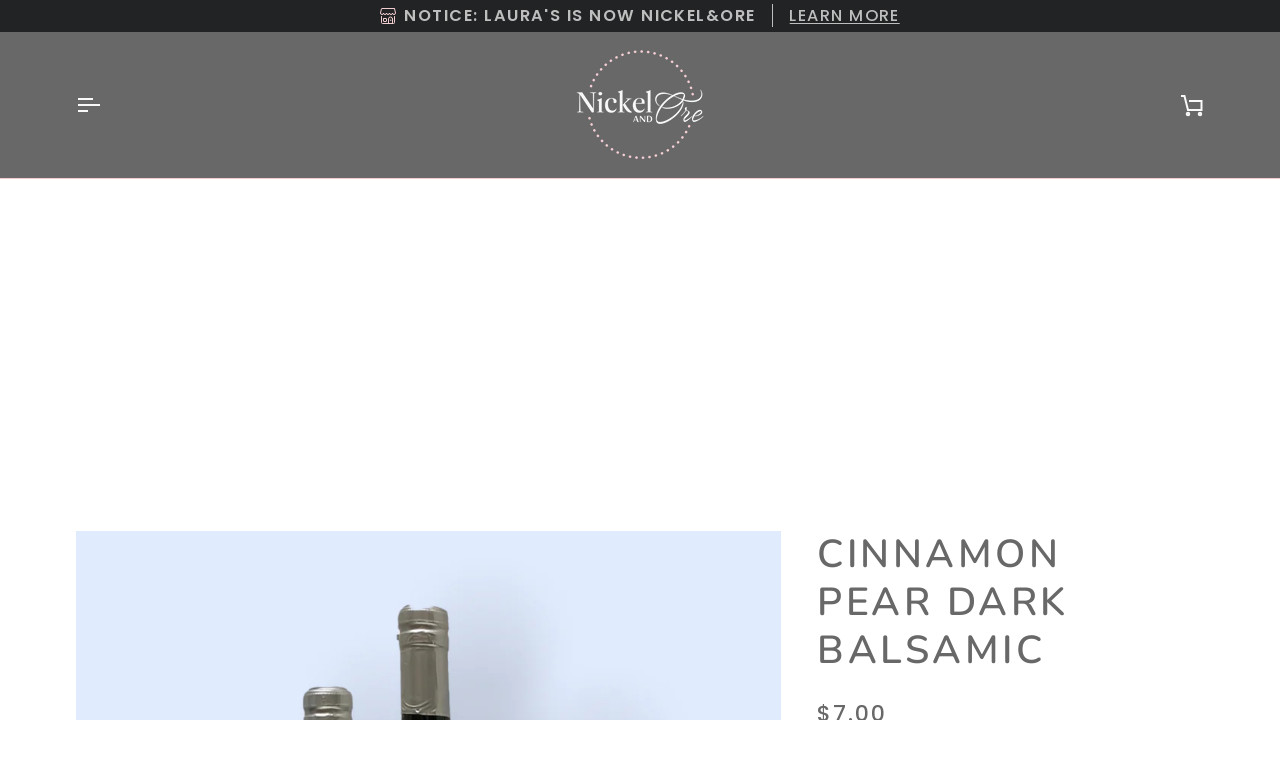

--- FILE ---
content_type: text/html; charset=utf-8
request_url: https://nickleandore.com/products/cinnamon-pear-dark-balsamic
body_size: 26379
content:
<!doctype html>




<html class="no-js" lang="en" ><head>
  <meta charset="utf-8">
  <meta http-equiv="X-UA-Compatible" content="IE=edge,chrome=1">
  <meta name="viewport" content="width=device-width,initial-scale=1,viewport-fit=cover">
  <meta name="theme-color" content="#686869"><link rel="canonical" href="https://nickelandore.ca/products/cinnamon-pear-dark-balsamic"><!-- ======================= Pipeline Theme V7.2.2 ========================= -->

  <!-- Preloading ================================================================== -->

  <link rel="preconnect" href="https://fonts.shopify.com" crossorigin>
  <link rel="preload" href="//nickleandore.com/cdn/fonts/poppins/poppins_n4.0ba78fa5af9b0e1a374041b3ceaadf0a43b41362.woff2" as="font" type="font/woff2" crossorigin>
  <link rel="preload" href="//nickleandore.com/cdn/fonts/nunito/nunito_n6.1a6c50dce2e2b3b0d31e02dbd9146b5064bea503.woff2" as="font" type="font/woff2" crossorigin>
  <link rel="preload" href="//nickleandore.com/cdn/fonts/poppins/poppins_n5.ad5b4b72b59a00358afc706450c864c3c8323842.woff2" as="font" type="font/woff2" crossorigin>

  <!-- Title and description ================================================ --><link rel="shortcut icon" href="//nickleandore.com/cdn/shop/files/500-fullLogo-dark_32x32.png?v=1652131375" type="image/png">
  <title>
    

    Cinnamon Pear Dark Balsamic
&ndash; Nickel &amp; Ore

  </title><meta name="description" content="This delightful vinegar is spicy and warm, perfect drizzled over fresh fruit and exquisite as a dessert topping. Tasting Notes: It has the unique taste of d’anjou pear, and matches well with many of our sweeter, fruity oils for a delicious marinade or salad dressing. Ingredients: Grape must, wine vinegar, natural flavo">
  <!-- /snippets/social-meta-tags.liquid --><meta property="og:site_name" content="Nickel &amp; Ore">
<meta property="og:url" content="https://nickelandore.ca/products/cinnamon-pear-dark-balsamic">
<meta property="og:title" content="Cinnamon Pear Dark Balsamic">
<meta property="og:type" content="product">
<meta property="og:description" content="This delightful vinegar is spicy and warm, perfect drizzled over fresh fruit and exquisite as a dessert topping. Tasting Notes: It has the unique taste of d’anjou pear, and matches well with many of our sweeter, fruity oils for a delicious marinade or salad dressing. Ingredients: Grape must, wine vinegar, natural flavo"><meta property="og:price:amount" content="7.00">
  <meta property="og:price:currency" content="CAD">
      <meta property="og:image" content="http://nickleandore.com/cdn/shop/products/PhotoRoom_20220417_173002_8a9535b0-5369-49ec-8819-26598663ee22.png?v=1650231379">
      <meta property="og:image:secure_url" content="https://nickleandore.com/cdn/shop/products/PhotoRoom_20220417_173002_8a9535b0-5369-49ec-8819-26598663ee22.png?v=1650231379">
      <meta property="og:image:height" content="2048">
      <meta property="og:image:width" content="2048">
      <meta property="og:image" content="http://nickleandore.com/cdn/shop/products/nutriinfodarkbalsamics_ed59d6f0-38d3-449d-9c4c-35574652c052.png?v=1650231379">
      <meta property="og:image:secure_url" content="https://nickleandore.com/cdn/shop/products/nutriinfodarkbalsamics_ed59d6f0-38d3-449d-9c4c-35574652c052.png?v=1650231379">
      <meta property="og:image:height" content="424">
      <meta property="og:image:width" content="548">
<meta property="twitter:image" content="http://nickleandore.com/cdn/shop/products/PhotoRoom_20220417_173002_8a9535b0-5369-49ec-8819-26598663ee22_1200x1200.png?v=1650231379">

<meta name="twitter:site" content="@">
<meta name="twitter:card" content="summary_large_image">
<meta name="twitter:title" content="Cinnamon Pear Dark Balsamic">
<meta name="twitter:description" content="This delightful vinegar is spicy and warm, perfect drizzled over fresh fruit and exquisite as a dessert topping. Tasting Notes: It has the unique taste of d’anjou pear, and matches well with many of our sweeter, fruity oils for a delicious marinade or salad dressing. Ingredients: Grape must, wine vinegar, natural flavo"><!-- CSS ================================================================== -->

  <link href="//nickleandore.com/cdn/shop/t/28/assets/font-settings.css?v=123495996485339096221759343205" rel="stylesheet" type="text/css" media="all" />

  <!-- /snippets/css-variables.liquid -->


<style data-shopify>

:root {
/* ================ Layout Variables ================ */






--LAYOUT-WIDTH: 1200px;
--LAYOUT-GUTTER: 20px;
--LAYOUT-GUTTER-OFFSET: -20px;
--NAV-GUTTER: 15px;
--LAYOUT-OUTER: 36px;

/* ================ Product video ================ */

--COLOR-VIDEO-BG: #f2f2f2;


/* ================ Color Variables ================ */

/* === Backgrounds ===*/
--COLOR-BG: #ffffff;
--COLOR-BG-ACCENT: #f7f7f7;

/* === Text colors ===*/
--COLOR-TEXT-DARK: #3c3c49;
--COLOR-TEXT: #686869;
--COLOR-TEXT-LIGHT: #959596;

/* === Bright color ===*/
--COLOR-PRIMARY: #686869;
--COLOR-PRIMARY-HOVER: #38384d;
--COLOR-PRIMARY-FADE: rgba(104, 104, 105, 0.05);
--COLOR-PRIMARY-FADE-HOVER: rgba(104, 104, 105, 0.1);--COLOR-PRIMARY-OPPOSITE: #ffffff;

/* === Secondary/link Color ===*/
--COLOR-SECONDARY: #686869;
--COLOR-SECONDARY-HOVER: #38384d;
--COLOR-SECONDARY-FADE: rgba(104, 104, 105, 0.05);
--COLOR-SECONDARY-FADE-HOVER: rgba(104, 104, 105, 0.1);--COLOR-SECONDARY-OPPOSITE: #ffffff;

/* === Shades of grey ===*/
--COLOR-A5:  rgba(104, 104, 105, 0.05);
--COLOR-A10: rgba(104, 104, 105, 0.1);
--COLOR-A20: rgba(104, 104, 105, 0.2);
--COLOR-A35: rgba(104, 104, 105, 0.35);
--COLOR-A50: rgba(104, 104, 105, 0.5);
--COLOR-A80: rgba(104, 104, 105, 0.8);
--COLOR-A90: rgba(104, 104, 105, 0.9);
--COLOR-A95: rgba(104, 104, 105, 0.95);


/* ================ Inverted Color Variables ================ */

--INVERSE-BG: #686869;
--INVERSE-BG-ACCENT: #686869;

/* === Text colors ===*/
--INVERSE-TEXT-DARK: #ffffff;
--INVERSE-TEXT: #f2cdcf;
--INVERSE-TEXT-LIGHT: #c9afb0;

/* === Bright color ===*/
--INVERSE-PRIMARY: #ffffff;
--INVERSE-PRIMARY-HOVER: #d9d9d9;
--INVERSE-PRIMARY-FADE: rgba(255, 255, 255, 0.05);
--INVERSE-PRIMARY-FADE-HOVER: rgba(255, 255, 255, 0.1);--INVERSE-PRIMARY-OPPOSITE: #0d0d0d;


/* === Second Color ===*/
--INVERSE-SECONDARY: #f2cdcf;
--INVERSE-SECONDARY-HOVER: #ed858c;
--INVERSE-SECONDARY-FADE: rgba(242, 205, 207, 0.05);
--INVERSE-SECONDARY-FADE-HOVER: rgba(242, 205, 207, 0.1);--INVERSE-SECONDARY-OPPOSITE: #000000;


/* === Shades of grey ===*/
--INVERSE-A5:  rgba(242, 205, 207, 0.05);
--INVERSE-A10: rgba(242, 205, 207, 0.1);
--INVERSE-A20: rgba(242, 205, 207, 0.2);
--INVERSE-A35: rgba(242, 205, 207, 0.3);
--INVERSE-A80: rgba(242, 205, 207, 0.8);
--INVERSE-A90: rgba(242, 205, 207, 0.9);
--INVERSE-A95: rgba(242, 205, 207, 0.95);


/* ================ Bright Color Variables ================ */

--BRIGHT-BG: #FFF9D9;
--BRIGHT-BG-ACCENT: #FFF333;

/* === Text colors ===*/
--BRIGHT-TEXT-DARK: #a1a1a1;
--BRIGHT-TEXT: #616161;
--BRIGHT-TEXT-LIGHT: #908f85;

/* === Bright color ===*/
--BRIGHT-PRIMARY: #EFBD1E;
--BRIGHT-PRIMARY-HOVER: #c19200;
--BRIGHT-PRIMARY-FADE: rgba(239, 189, 30, 0.05);
--BRIGHT-PRIMARY-FADE-HOVER: rgba(239, 189, 30, 0.1);--BRIGHT-PRIMARY-OPPOSITE: #000000;


/* === Second Color ===*/
--BRIGHT-SECONDARY: #E7B000;
--BRIGHT-SECONDARY-HOVER: #9b7600;
--BRIGHT-SECONDARY-FADE: rgba(231, 176, 0, 0.05);
--BRIGHT-SECONDARY-FADE-HOVER: rgba(231, 176, 0, 0.1);--BRIGHT-SECONDARY-OPPOSITE: #000000;


/* === Shades of grey ===*/
--BRIGHT-A5:  rgba(97, 97, 97, 0.05);
--BRIGHT-A10: rgba(97, 97, 97, 0.1);
--BRIGHT-A20: rgba(97, 97, 97, 0.2);
--BRIGHT-A35: rgba(97, 97, 97, 0.3);
--BRIGHT-A80: rgba(97, 97, 97, 0.8);
--BRIGHT-A90: rgba(97, 97, 97, 0.9);
--BRIGHT-A95: rgba(97, 97, 97, 0.95);


/* === Account Bar ===*/
--COLOR-ANNOUNCEMENT-BG: #222324;
--COLOR-ANNOUNCEMENT-TEXT: #bdbebd;

/* === Nav and dropdown link background ===*/
--COLOR-NAV: #686869;
--COLOR-NAV-TEXT: #f9f9f9;
--COLOR-NAV-TEXT-DARK: #dacbcb;
--COLOR-NAV-TEXT-LIGHT: #cecece;
--COLOR-NAV-BORDER: #f2cdcf;
--COLOR-NAV-A10: rgba(249, 249, 249, 0.1);
--COLOR-NAV-A50: rgba(249, 249, 249, 0.5);
--COLOR-HIGHLIGHT-LINK: #f2cdcf;

/* === Site Footer ===*/
--COLOR-FOOTER-BG: #686869;
--COLOR-FOOTER-TEXT: #f7f7f7;
--COLOR-FOOTER-A5: rgba(247, 247, 247, 0.05);
--COLOR-FOOTER-A15: rgba(247, 247, 247, 0.15);
--COLOR-FOOTER-A90: rgba(247, 247, 247, 0.9);

/* === Sub-Footer ===*/
--COLOR-SUB-FOOTER-BG: #f0f0f0;
--COLOR-SUB-FOOTER-TEXT: #656565;
--COLOR-SUB-FOOTER-A5: rgba(101, 101, 101, 0.05);
--COLOR-SUB-FOOTER-A15: rgba(101, 101, 101, 0.15);
--COLOR-SUB-FOOTER-A90: rgba(101, 101, 101, 0.9);

/* === Products ===*/
--PRODUCT-GRID-ASPECT-RATIO: 90.0%;

/* === Product badges ===*/
--COLOR-BADGE: #f2cdcf;
--COLOR-BADGE-TEXT: #656565;
--COLOR-BADGE-TEXT-DARK: #453939;
--COLOR-BADGE-TEXT-HOVER: #8b8b8b;
--COLOR-BADGE-HAIRLINE: #ebc8ca;

/* === Product item slider ===*/--COLOR-PRODUCT-SLIDER: #f2cdcf;--COLOR-PRODUCT-SLIDER-OPPOSITE: rgba(0, 0, 0, 0.06);/* === disabled form colors ===*/
--COLOR-DISABLED-BG: #f0f0f0;
--COLOR-DISABLED-TEXT: #cacacb;

--INVERSE-DISABLED-BG: #767273;
--INVERSE-DISABLED-TEXT: #988b8d;


/* === Tailwind RGBA Palette ===*/
--RGB-CANVAS: 255 255 255;
--RGB-CONTENT: 104 104 105;
--RGB-PRIMARY: 104 104 105;
--RGB-SECONDARY: 104 104 105;

--RGB-DARK-CANVAS: 104 104 105;
--RGB-DARK-CONTENT: 242 205 207;
--RGB-DARK-PRIMARY: 255 255 255;
--RGB-DARK-SECONDARY: 242 205 207;

--RGB-BRIGHT-CANVAS: 255 249 217;
--RGB-BRIGHT-CONTENT: 97 97 97;
--RGB-BRIGHT-PRIMARY: 239 189 30;
--RGB-BRIGHT-SECONDARY: 231 176 0;

--RGB-PRIMARY-CONTRAST: 255 255 255;
--RGB-SECONDARY-CONTRAST: 255 255 255;

--RGB-DARK-PRIMARY-CONTRAST: 13 13 13;
--RGB-DARK-SECONDARY-CONTRAST: 0 0 0;

--RGB-BRIGHT-PRIMARY-CONTRAST: 0 0 0;
--RGB-BRIGHT-SECONDARY-CONTRAST: 0 0 0;


/* === Button Radius === */
--BUTTON-RADIUS: 0px;


/* === Icon Stroke Width === */
--ICON-STROKE-WIDTH: 2px;


/* ================ Typography ================ */

--FONT-STACK-BODY: Poppins, sans-serif;
--FONT-STYLE-BODY: normal;
--FONT-WEIGHT-BODY: 400;
--FONT-WEIGHT-BODY-BOLD: 500;
--FONT-ADJUST-BODY: 1.0;

  --FONT-BODY-TRANSFORM: none;
  --FONT-BODY-LETTER-SPACING: normal;


--FONT-STACK-HEADING: Nunito, sans-serif;
--FONT-STYLE-HEADING: normal;
--FONT-WEIGHT-HEADING: 600;
--FONT-WEIGHT-HEADING-BOLD: 700;
--FONT-ADJUST-HEADING: 1.0;

  --FONT-HEADING-TRANSFORM: uppercase;
  --FONT-HEADING-LETTER-SPACING: 0.09em;

--FONT-STACK-ACCENT: Poppins, sans-serif;
--FONT-STYLE-ACCENT: normal;
--FONT-WEIGHT-ACCENT: 500;
--FONT-WEIGHT-ACCENT-BOLD: 600;
--FONT-ADJUST-ACCENT: 1.25;

  --FONT-ACCENT-TRANSFORM: uppercase;
  --FONT-ACCENT-LETTER-SPACING: 0.09em;

--TYPE-STACK-NAV: Poppins, sans-serif;
--TYPE-STYLE-NAV: normal;
--TYPE-ADJUST-NAV: 1.25;
--TYPE-WEIGHT-NAV: 500;

  --FONT-NAV-TRANSFORM: uppercase;
  --FONT-NAV-LETTER-SPACING: 0.09em;

--TYPE-STACK-BUTTON: Poppins, sans-serif;
--TYPE-STYLE-BUTTON: normal;
--TYPE-ADJUST-BUTTON: 1.25;
--TYPE-WEIGHT-BUTTON: 600;

  --FONT-BUTTON-TRANSFORM: uppercase;
  --FONT-BUTTON-LETTER-SPACING: 0.09em;

--TYPE-STACK-KICKER: Poppins, sans-serif;
--TYPE-STYLE-KICKER: normal;
--TYPE-ADJUST-KICKER: 1.25;
--TYPE-WEIGHT-KICKER: 600;

  --FONT-KICKER-TRANSFORM: uppercase;
  --FONT-KICKER-LETTER-SPACING: 0.09em;


--ICO-SELECT: url('//nickleandore.com/cdn/shop/t/28/assets/ico-select.svg?v=2525384921601558871715536401');

/* ================ Photo correction ================ */
--PHOTO-CORRECTION: 100%;



}


/* ================ Typography ================ */
/* ================ type-scale.com ============ */

/* 1.16 base 13 */
:root {
 --font-1: 10px;
 --font-2: 11.3px;
 --font-3: 12px;
 --font-4: 13px;
 --font-5: 15.5px;
 --font-6: 17px;
 --font-7: 20px;
 --font-8: 23.5px;
 --font-9: 27px;
 --font-10:32px;
 --font-11:37px;
 --font-12:43px;
 --font-13:49px;
 --font-14:57px;
 --font-15:67px;
}

/* 1.175 base 13.5 */
@media only screen and (min-width: 480px) and (max-width: 1099px) {
  :root {
    --font-1: 10px;
    --font-2: 11.5px;
    --font-3: 12.5px;
    --font-4: 13.5px;
    --font-5: 16px;
    --font-6: 18px;
    --font-7: 21px;
    --font-8: 25px;
    --font-9: 29px;
    --font-10:34px;
    --font-11:40px;
    --font-12:47px;
    --font-13:56px;
    --font-14:65px;
   --font-15:77px;
  }
}
/* 1.22 base 14.5 */
@media only screen and (min-width: 1100px) {
  :root {
    --font-1: 10px;
    --font-2: 11.5px;
    --font-3: 13px;
    --font-4: 14.5px;
    --font-5: 17.5px;
    --font-6: 22px;
    --font-7: 26px;
    --font-8: 32px;
    --font-9: 39px;
    --font-10:48px;
    --font-11:58px;
    --font-12:71px;
    --font-13:87px;
    --font-14:106px;
    --font-15:129px;
 }
}


</style>


  <link href="//nickleandore.com/cdn/shop/t/28/assets/theme.css?v=36559405060278181241715536373" rel="stylesheet" type="text/css" media="all" />

  <script>
    document.documentElement.className = document.documentElement.className.replace('no-js', 'js');

    
      document.documentElement.classList.add('aos-initialized');let root = '/';
    if (root[root.length - 1] !== '/') {
      root = `${root}/`;
    }
    var theme = {
      routes: {
        root_url: root,
        cart: '/cart',
        cart_add_url: '/cart/add',
        product_recommendations_url: '/recommendations/products',
        account_addresses_url: '/account/addresses',
        predictive_search_url: '/search/suggest'
      },
      state: {
        cartOpen: null,
      },
      sizes: {
        small: 480,
        medium: 768,
        large: 1100,
        widescreen: 1400
      },
      assets: {
        photoswipe: '//nickleandore.com/cdn/shop/t/28/assets/photoswipe.js?v=111973459442746922111715536373',
        smoothscroll: '//nickleandore.com/cdn/shop/t/28/assets/smoothscroll.js?v=37906625415260927261715536373',
        swatches: '//nickleandore.com/cdn/shop/t/28/assets/swatches.json?v=154940297821828866241715536373',
        noImage: '//nickleandore.com/cdn/shopifycloud/storefront/assets/no-image-2048-a2addb12.gif',
        base: '//nickleandore.com/cdn/shop/t/28/assets/'
      },
      strings: {
        swatchesKey: "Color, Colour",
        addToCart: "Add to Cart",
        estimateShipping: "Estimate shipping",
        noShippingAvailable: "We do not ship to this destination.",
        free: "Free",
        from: "From",
        preOrder: "Pre-order",
        soldOut: "Sold Out",
        sale: "Sale",
        subscription: "Subscription",
        unavailable: "Unavailable",
        unitPrice: "Unit price",
        unitPriceSeparator: "per",
        stockout: "All available stock is in cart",
        products: "Products",
        pages: "Pages",
        collections: "Collections",
        resultsFor: "Results for",
        noResultsFor: "No results for",
        articles: "Articles",
        successMessage: "Link copied to clipboard",
      },
      settings: {
        badge_sale_type: "dollar",
        animate_hover: true,
        animate_scroll: true,
        show_locale_desktop: null,
        show_locale_mobile: null,
        show_currency_desktop: null,
        show_currency_mobile: null,
        currency_select_type: "country",
        currency_code_enable: false,
        cycle_images_hover_delay: 1.5
      },
      info: {
        name: 'pipeline'
      },
      version: '7.2.2',
      moneyFormat: "${{amount}}",
      shopCurrency: "CAD",
      currencyCode: "CAD"
    }
    let windowInnerHeight = window.innerHeight;
    document.documentElement.style.setProperty('--full-screen', `${windowInnerHeight}px`);
    document.documentElement.style.setProperty('--three-quarters', `${windowInnerHeight * 0.75}px`);
    document.documentElement.style.setProperty('--two-thirds', `${windowInnerHeight * 0.66}px`);
    document.documentElement.style.setProperty('--one-half', `${windowInnerHeight * 0.5}px`);
    document.documentElement.style.setProperty('--one-third', `${windowInnerHeight * 0.33}px`);
    document.documentElement.style.setProperty('--one-fifth', `${windowInnerHeight * 0.2}px`);

    window.isRTL = document.documentElement.getAttribute('dir') === 'rtl';
  </script><!-- Theme Javascript ============================================================== -->
  <script src="//nickleandore.com/cdn/shop/t/28/assets/vendor.js?v=80677659914404103211715536373" defer="defer"></script>
  <script src="//nickleandore.com/cdn/shop/t/28/assets/theme.js?v=1523206726395136171715536373" defer="defer"></script>

  <script>
    (function () {
      function onPageShowEvents() {
        if ('requestIdleCallback' in window) {
          requestIdleCallback(initCartEvent, { timeout: 500 })
        } else {
          initCartEvent()
        }
        function initCartEvent(){
          window.fetch(window.theme.routes.cart + '.js')
          .then((response) => {
            if(!response.ok){
              throw {status: response.statusText};
            }
            return response.json();
          })
          .then((response) => {
            document.dispatchEvent(new CustomEvent('theme:cart:change', {
              detail: {
                cart: response,
              },
              bubbles: true,
            }));
            return response;
          })
          .catch((e) => {
            console.error(e);
          });
        }
      };
      window.onpageshow = onPageShowEvents;
    })();
  </script>

  <script type="text/javascript">
    if (window.MSInputMethodContext && document.documentMode) {
      var scripts = document.getElementsByTagName('script')[0];
      var polyfill = document.createElement("script");
      polyfill.defer = true;
      polyfill.src = "//nickleandore.com/cdn/shop/t/28/assets/ie11.js?v=144489047535103983231715536373";

      scripts.parentNode.insertBefore(polyfill, scripts);
    }
  </script>

  <!-- Shopify app scripts =========================================================== -->
  <script>window.performance && window.performance.mark && window.performance.mark('shopify.content_for_header.start');</script><meta name="google-site-verification" content="trtV4Rcf-x6Pk-FCw9SmU8M0u5-Dbd5aGBAE4ubZBKk">
<meta name="google-site-verification" content="l7hEwqOKjyo-ZbvTwU6Kwau1kD0Y8v-3CfdyXm8GBCA">
<meta id="shopify-digital-wallet" name="shopify-digital-wallet" content="/43049975970/digital_wallets/dialog">
<meta name="shopify-checkout-api-token" content="5ecc2f2332cb1d2ef9ef911d4931b623">
<link rel="alternate" type="application/json+oembed" href="https://nickelandore.ca/products/cinnamon-pear-dark-balsamic.oembed">
<script async="async" src="/checkouts/internal/preloads.js?locale=en-CA"></script>
<link rel="preconnect" href="https://shop.app" crossorigin="anonymous">
<script async="async" src="https://shop.app/checkouts/internal/preloads.js?locale=en-CA&shop_id=43049975970" crossorigin="anonymous"></script>
<script id="shopify-features" type="application/json">{"accessToken":"5ecc2f2332cb1d2ef9ef911d4931b623","betas":["rich-media-storefront-analytics"],"domain":"nickleandore.com","predictiveSearch":true,"shopId":43049975970,"locale":"en"}</script>
<script>var Shopify = Shopify || {};
Shopify.shop = "lauras-the-art-of-living-giving.myshopify.com";
Shopify.locale = "en";
Shopify.currency = {"active":"CAD","rate":"1.0"};
Shopify.country = "CA";
Shopify.theme = {"name":"Updated copy of Backup May 12, 2024","id":168200143142,"schema_name":"Pipeline","schema_version":"7.2.2","theme_store_id":739,"role":"main"};
Shopify.theme.handle = "null";
Shopify.theme.style = {"id":null,"handle":null};
Shopify.cdnHost = "nickleandore.com/cdn";
Shopify.routes = Shopify.routes || {};
Shopify.routes.root = "/";</script>
<script type="module">!function(o){(o.Shopify=o.Shopify||{}).modules=!0}(window);</script>
<script>!function(o){function n(){var o=[];function n(){o.push(Array.prototype.slice.apply(arguments))}return n.q=o,n}var t=o.Shopify=o.Shopify||{};t.loadFeatures=n(),t.autoloadFeatures=n()}(window);</script>
<script>
  window.ShopifyPay = window.ShopifyPay || {};
  window.ShopifyPay.apiHost = "shop.app\/pay";
  window.ShopifyPay.redirectState = null;
</script>
<script id="shop-js-analytics" type="application/json">{"pageType":"product"}</script>
<script defer="defer" async type="module" src="//nickleandore.com/cdn/shopifycloud/shop-js/modules/v2/client.init-shop-cart-sync_C5BV16lS.en.esm.js"></script>
<script defer="defer" async type="module" src="//nickleandore.com/cdn/shopifycloud/shop-js/modules/v2/chunk.common_CygWptCX.esm.js"></script>
<script type="module">
  await import("//nickleandore.com/cdn/shopifycloud/shop-js/modules/v2/client.init-shop-cart-sync_C5BV16lS.en.esm.js");
await import("//nickleandore.com/cdn/shopifycloud/shop-js/modules/v2/chunk.common_CygWptCX.esm.js");

  window.Shopify.SignInWithShop?.initShopCartSync?.({"fedCMEnabled":true,"windoidEnabled":true});

</script>
<script defer="defer" async type="module" src="//nickleandore.com/cdn/shopifycloud/shop-js/modules/v2/client.payment-terms_CZxnsJam.en.esm.js"></script>
<script defer="defer" async type="module" src="//nickleandore.com/cdn/shopifycloud/shop-js/modules/v2/chunk.common_CygWptCX.esm.js"></script>
<script defer="defer" async type="module" src="//nickleandore.com/cdn/shopifycloud/shop-js/modules/v2/chunk.modal_D71HUcav.esm.js"></script>
<script type="module">
  await import("//nickleandore.com/cdn/shopifycloud/shop-js/modules/v2/client.payment-terms_CZxnsJam.en.esm.js");
await import("//nickleandore.com/cdn/shopifycloud/shop-js/modules/v2/chunk.common_CygWptCX.esm.js");
await import("//nickleandore.com/cdn/shopifycloud/shop-js/modules/v2/chunk.modal_D71HUcav.esm.js");

  
</script>
<script>
  window.Shopify = window.Shopify || {};
  if (!window.Shopify.featureAssets) window.Shopify.featureAssets = {};
  window.Shopify.featureAssets['shop-js'] = {"shop-cart-sync":["modules/v2/client.shop-cart-sync_ZFArdW7E.en.esm.js","modules/v2/chunk.common_CygWptCX.esm.js"],"init-fed-cm":["modules/v2/client.init-fed-cm_CmiC4vf6.en.esm.js","modules/v2/chunk.common_CygWptCX.esm.js"],"shop-cash-offers":["modules/v2/client.shop-cash-offers_DOA2yAJr.en.esm.js","modules/v2/chunk.common_CygWptCX.esm.js","modules/v2/chunk.modal_D71HUcav.esm.js"],"shop-button":["modules/v2/client.shop-button_tlx5R9nI.en.esm.js","modules/v2/chunk.common_CygWptCX.esm.js"],"shop-toast-manager":["modules/v2/client.shop-toast-manager_ClPi3nE9.en.esm.js","modules/v2/chunk.common_CygWptCX.esm.js"],"init-shop-cart-sync":["modules/v2/client.init-shop-cart-sync_C5BV16lS.en.esm.js","modules/v2/chunk.common_CygWptCX.esm.js"],"avatar":["modules/v2/client.avatar_BTnouDA3.en.esm.js"],"init-windoid":["modules/v2/client.init-windoid_sURxWdc1.en.esm.js","modules/v2/chunk.common_CygWptCX.esm.js"],"init-shop-email-lookup-coordinator":["modules/v2/client.init-shop-email-lookup-coordinator_B8hsDcYM.en.esm.js","modules/v2/chunk.common_CygWptCX.esm.js"],"pay-button":["modules/v2/client.pay-button_FdsNuTd3.en.esm.js","modules/v2/chunk.common_CygWptCX.esm.js"],"shop-login-button":["modules/v2/client.shop-login-button_C5VAVYt1.en.esm.js","modules/v2/chunk.common_CygWptCX.esm.js","modules/v2/chunk.modal_D71HUcav.esm.js"],"init-customer-accounts-sign-up":["modules/v2/client.init-customer-accounts-sign-up_CPSyQ0Tj.en.esm.js","modules/v2/client.shop-login-button_C5VAVYt1.en.esm.js","modules/v2/chunk.common_CygWptCX.esm.js","modules/v2/chunk.modal_D71HUcav.esm.js"],"init-shop-for-new-customer-accounts":["modules/v2/client.init-shop-for-new-customer-accounts_ChsxoAhi.en.esm.js","modules/v2/client.shop-login-button_C5VAVYt1.en.esm.js","modules/v2/chunk.common_CygWptCX.esm.js","modules/v2/chunk.modal_D71HUcav.esm.js"],"init-customer-accounts":["modules/v2/client.init-customer-accounts_DxDtT_ad.en.esm.js","modules/v2/client.shop-login-button_C5VAVYt1.en.esm.js","modules/v2/chunk.common_CygWptCX.esm.js","modules/v2/chunk.modal_D71HUcav.esm.js"],"shop-follow-button":["modules/v2/client.shop-follow-button_Cva4Ekp9.en.esm.js","modules/v2/chunk.common_CygWptCX.esm.js","modules/v2/chunk.modal_D71HUcav.esm.js"],"checkout-modal":["modules/v2/client.checkout-modal_BPM8l0SH.en.esm.js","modules/v2/chunk.common_CygWptCX.esm.js","modules/v2/chunk.modal_D71HUcav.esm.js"],"lead-capture":["modules/v2/client.lead-capture_Bi8yE_yS.en.esm.js","modules/v2/chunk.common_CygWptCX.esm.js","modules/v2/chunk.modal_D71HUcav.esm.js"],"shop-login":["modules/v2/client.shop-login_D6lNrXab.en.esm.js","modules/v2/chunk.common_CygWptCX.esm.js","modules/v2/chunk.modal_D71HUcav.esm.js"],"payment-terms":["modules/v2/client.payment-terms_CZxnsJam.en.esm.js","modules/v2/chunk.common_CygWptCX.esm.js","modules/v2/chunk.modal_D71HUcav.esm.js"]};
</script>
<script>(function() {
  var isLoaded = false;
  function asyncLoad() {
    if (isLoaded) return;
    isLoaded = true;
    var urls = ["https:\/\/cdn.shopify.com\/s\/files\/1\/0430\/4997\/5970\/t\/5\/assets\/globo.formbuilder.init.js?v=1598561693\u0026shop=lauras-the-art-of-living-giving.myshopify.com","https:\/\/slots-app.logbase.io\/slots-script-tag.js?shop=lauras-the-art-of-living-giving.myshopify.com"];
    for (var i = 0; i < urls.length; i++) {
      var s = document.createElement('script');
      s.type = 'text/javascript';
      s.async = true;
      s.src = urls[i];
      var x = document.getElementsByTagName('script')[0];
      x.parentNode.insertBefore(s, x);
    }
  };
  if(window.attachEvent) {
    window.attachEvent('onload', asyncLoad);
  } else {
    window.addEventListener('load', asyncLoad, false);
  }
})();</script>
<script id="__st">var __st={"a":43049975970,"offset":-18000,"reqid":"0c0a5e70-35af-4412-be52-6e36c73c49cd-1768855980","pageurl":"nickleandore.com\/products\/cinnamon-pear-dark-balsamic","u":"72f265a48d5a","p":"product","rtyp":"product","rid":5612708626594};</script>
<script>window.ShopifyPaypalV4VisibilityTracking = true;</script>
<script id="captcha-bootstrap">!function(){'use strict';const t='contact',e='account',n='new_comment',o=[[t,t],['blogs',n],['comments',n],[t,'customer']],c=[[e,'customer_login'],[e,'guest_login'],[e,'recover_customer_password'],[e,'create_customer']],r=t=>t.map((([t,e])=>`form[action*='/${t}']:not([data-nocaptcha='true']) input[name='form_type'][value='${e}']`)).join(','),a=t=>()=>t?[...document.querySelectorAll(t)].map((t=>t.form)):[];function s(){const t=[...o],e=r(t);return a(e)}const i='password',u='form_key',d=['recaptcha-v3-token','g-recaptcha-response','h-captcha-response',i],f=()=>{try{return window.sessionStorage}catch{return}},m='__shopify_v',_=t=>t.elements[u];function p(t,e,n=!1){try{const o=window.sessionStorage,c=JSON.parse(o.getItem(e)),{data:r}=function(t){const{data:e,action:n}=t;return t[m]||n?{data:e,action:n}:{data:t,action:n}}(c);for(const[e,n]of Object.entries(r))t.elements[e]&&(t.elements[e].value=n);n&&o.removeItem(e)}catch(o){console.error('form repopulation failed',{error:o})}}const l='form_type',E='cptcha';function T(t){t.dataset[E]=!0}const w=window,h=w.document,L='Shopify',v='ce_forms',y='captcha';let A=!1;((t,e)=>{const n=(g='f06e6c50-85a8-45c8-87d0-21a2b65856fe',I='https://cdn.shopify.com/shopifycloud/storefront-forms-hcaptcha/ce_storefront_forms_captcha_hcaptcha.v1.5.2.iife.js',D={infoText:'Protected by hCaptcha',privacyText:'Privacy',termsText:'Terms'},(t,e,n)=>{const o=w[L][v],c=o.bindForm;if(c)return c(t,g,e,D).then(n);var r;o.q.push([[t,g,e,D],n]),r=I,A||(h.body.append(Object.assign(h.createElement('script'),{id:'captcha-provider',async:!0,src:r})),A=!0)});var g,I,D;w[L]=w[L]||{},w[L][v]=w[L][v]||{},w[L][v].q=[],w[L][y]=w[L][y]||{},w[L][y].protect=function(t,e){n(t,void 0,e),T(t)},Object.freeze(w[L][y]),function(t,e,n,w,h,L){const[v,y,A,g]=function(t,e,n){const i=e?o:[],u=t?c:[],d=[...i,...u],f=r(d),m=r(i),_=r(d.filter((([t,e])=>n.includes(e))));return[a(f),a(m),a(_),s()]}(w,h,L),I=t=>{const e=t.target;return e instanceof HTMLFormElement?e:e&&e.form},D=t=>v().includes(t);t.addEventListener('submit',(t=>{const e=I(t);if(!e)return;const n=D(e)&&!e.dataset.hcaptchaBound&&!e.dataset.recaptchaBound,o=_(e),c=g().includes(e)&&(!o||!o.value);(n||c)&&t.preventDefault(),c&&!n&&(function(t){try{if(!f())return;!function(t){const e=f();if(!e)return;const n=_(t);if(!n)return;const o=n.value;o&&e.removeItem(o)}(t);const e=Array.from(Array(32),(()=>Math.random().toString(36)[2])).join('');!function(t,e){_(t)||t.append(Object.assign(document.createElement('input'),{type:'hidden',name:u})),t.elements[u].value=e}(t,e),function(t,e){const n=f();if(!n)return;const o=[...t.querySelectorAll(`input[type='${i}']`)].map((({name:t})=>t)),c=[...d,...o],r={};for(const[a,s]of new FormData(t).entries())c.includes(a)||(r[a]=s);n.setItem(e,JSON.stringify({[m]:1,action:t.action,data:r}))}(t,e)}catch(e){console.error('failed to persist form',e)}}(e),e.submit())}));const S=(t,e)=>{t&&!t.dataset[E]&&(n(t,e.some((e=>e===t))),T(t))};for(const o of['focusin','change'])t.addEventListener(o,(t=>{const e=I(t);D(e)&&S(e,y())}));const B=e.get('form_key'),M=e.get(l),P=B&&M;t.addEventListener('DOMContentLoaded',(()=>{const t=y();if(P)for(const e of t)e.elements[l].value===M&&p(e,B);[...new Set([...A(),...v().filter((t=>'true'===t.dataset.shopifyCaptcha))])].forEach((e=>S(e,t)))}))}(h,new URLSearchParams(w.location.search),n,t,e,['guest_login'])})(!0,!0)}();</script>
<script integrity="sha256-4kQ18oKyAcykRKYeNunJcIwy7WH5gtpwJnB7kiuLZ1E=" data-source-attribution="shopify.loadfeatures" defer="defer" src="//nickleandore.com/cdn/shopifycloud/storefront/assets/storefront/load_feature-a0a9edcb.js" crossorigin="anonymous"></script>
<script crossorigin="anonymous" defer="defer" src="//nickleandore.com/cdn/shopifycloud/storefront/assets/shopify_pay/storefront-65b4c6d7.js?v=20250812"></script>
<script data-source-attribution="shopify.dynamic_checkout.dynamic.init">var Shopify=Shopify||{};Shopify.PaymentButton=Shopify.PaymentButton||{isStorefrontPortableWallets:!0,init:function(){window.Shopify.PaymentButton.init=function(){};var t=document.createElement("script");t.src="https://nickleandore.com/cdn/shopifycloud/portable-wallets/latest/portable-wallets.en.js",t.type="module",document.head.appendChild(t)}};
</script>
<script data-source-attribution="shopify.dynamic_checkout.buyer_consent">
  function portableWalletsHideBuyerConsent(e){var t=document.getElementById("shopify-buyer-consent"),n=document.getElementById("shopify-subscription-policy-button");t&&n&&(t.classList.add("hidden"),t.setAttribute("aria-hidden","true"),n.removeEventListener("click",e))}function portableWalletsShowBuyerConsent(e){var t=document.getElementById("shopify-buyer-consent"),n=document.getElementById("shopify-subscription-policy-button");t&&n&&(t.classList.remove("hidden"),t.removeAttribute("aria-hidden"),n.addEventListener("click",e))}window.Shopify?.PaymentButton&&(window.Shopify.PaymentButton.hideBuyerConsent=portableWalletsHideBuyerConsent,window.Shopify.PaymentButton.showBuyerConsent=portableWalletsShowBuyerConsent);
</script>
<script data-source-attribution="shopify.dynamic_checkout.cart.bootstrap">document.addEventListener("DOMContentLoaded",(function(){function t(){return document.querySelector("shopify-accelerated-checkout-cart, shopify-accelerated-checkout")}if(t())Shopify.PaymentButton.init();else{new MutationObserver((function(e,n){t()&&(Shopify.PaymentButton.init(),n.disconnect())})).observe(document.body,{childList:!0,subtree:!0})}}));
</script>
<link id="shopify-accelerated-checkout-styles" rel="stylesheet" media="screen" href="https://nickleandore.com/cdn/shopifycloud/portable-wallets/latest/accelerated-checkout-backwards-compat.css" crossorigin="anonymous">
<style id="shopify-accelerated-checkout-cart">
        #shopify-buyer-consent {
  margin-top: 1em;
  display: inline-block;
  width: 100%;
}

#shopify-buyer-consent.hidden {
  display: none;
}

#shopify-subscription-policy-button {
  background: none;
  border: none;
  padding: 0;
  text-decoration: underline;
  font-size: inherit;
  cursor: pointer;
}

#shopify-subscription-policy-button::before {
  box-shadow: none;
}

      </style>

<script>window.performance && window.performance.mark && window.performance.mark('shopify.content_for_header.end');</script>
<script src="https://cdn.shopify.com/extensions/019b972e-1a02-76ca-b528-baf6366be1f4/order-delivery-date-time-72/assets/slots-script-tag.js" type="text/javascript" defer="defer"></script>
<link href="https://monorail-edge.shopifysvc.com" rel="dns-prefetch">
<script>(function(){if ("sendBeacon" in navigator && "performance" in window) {try {var session_token_from_headers = performance.getEntriesByType('navigation')[0].serverTiming.find(x => x.name == '_s').description;} catch {var session_token_from_headers = undefined;}var session_cookie_matches = document.cookie.match(/_shopify_s=([^;]*)/);var session_token_from_cookie = session_cookie_matches && session_cookie_matches.length === 2 ? session_cookie_matches[1] : "";var session_token = session_token_from_headers || session_token_from_cookie || "";function handle_abandonment_event(e) {var entries = performance.getEntries().filter(function(entry) {return /monorail-edge.shopifysvc.com/.test(entry.name);});if (!window.abandonment_tracked && entries.length === 0) {window.abandonment_tracked = true;var currentMs = Date.now();var navigation_start = performance.timing.navigationStart;var payload = {shop_id: 43049975970,url: window.location.href,navigation_start,duration: currentMs - navigation_start,session_token,page_type: "product"};window.navigator.sendBeacon("https://monorail-edge.shopifysvc.com/v1/produce", JSON.stringify({schema_id: "online_store_buyer_site_abandonment/1.1",payload: payload,metadata: {event_created_at_ms: currentMs,event_sent_at_ms: currentMs}}));}}window.addEventListener('pagehide', handle_abandonment_event);}}());</script>
<script id="web-pixels-manager-setup">(function e(e,d,r,n,o){if(void 0===o&&(o={}),!Boolean(null===(a=null===(i=window.Shopify)||void 0===i?void 0:i.analytics)||void 0===a?void 0:a.replayQueue)){var i,a;window.Shopify=window.Shopify||{};var t=window.Shopify;t.analytics=t.analytics||{};var s=t.analytics;s.replayQueue=[],s.publish=function(e,d,r){return s.replayQueue.push([e,d,r]),!0};try{self.performance.mark("wpm:start")}catch(e){}var l=function(){var e={modern:/Edge?\/(1{2}[4-9]|1[2-9]\d|[2-9]\d{2}|\d{4,})\.\d+(\.\d+|)|Firefox\/(1{2}[4-9]|1[2-9]\d|[2-9]\d{2}|\d{4,})\.\d+(\.\d+|)|Chrom(ium|e)\/(9{2}|\d{3,})\.\d+(\.\d+|)|(Maci|X1{2}).+ Version\/(15\.\d+|(1[6-9]|[2-9]\d|\d{3,})\.\d+)([,.]\d+|)( \(\w+\)|)( Mobile\/\w+|) Safari\/|Chrome.+OPR\/(9{2}|\d{3,})\.\d+\.\d+|(CPU[ +]OS|iPhone[ +]OS|CPU[ +]iPhone|CPU IPhone OS|CPU iPad OS)[ +]+(15[._]\d+|(1[6-9]|[2-9]\d|\d{3,})[._]\d+)([._]\d+|)|Android:?[ /-](13[3-9]|1[4-9]\d|[2-9]\d{2}|\d{4,})(\.\d+|)(\.\d+|)|Android.+Firefox\/(13[5-9]|1[4-9]\d|[2-9]\d{2}|\d{4,})\.\d+(\.\d+|)|Android.+Chrom(ium|e)\/(13[3-9]|1[4-9]\d|[2-9]\d{2}|\d{4,})\.\d+(\.\d+|)|SamsungBrowser\/([2-9]\d|\d{3,})\.\d+/,legacy:/Edge?\/(1[6-9]|[2-9]\d|\d{3,})\.\d+(\.\d+|)|Firefox\/(5[4-9]|[6-9]\d|\d{3,})\.\d+(\.\d+|)|Chrom(ium|e)\/(5[1-9]|[6-9]\d|\d{3,})\.\d+(\.\d+|)([\d.]+$|.*Safari\/(?![\d.]+ Edge\/[\d.]+$))|(Maci|X1{2}).+ Version\/(10\.\d+|(1[1-9]|[2-9]\d|\d{3,})\.\d+)([,.]\d+|)( \(\w+\)|)( Mobile\/\w+|) Safari\/|Chrome.+OPR\/(3[89]|[4-9]\d|\d{3,})\.\d+\.\d+|(CPU[ +]OS|iPhone[ +]OS|CPU[ +]iPhone|CPU IPhone OS|CPU iPad OS)[ +]+(10[._]\d+|(1[1-9]|[2-9]\d|\d{3,})[._]\d+)([._]\d+|)|Android:?[ /-](13[3-9]|1[4-9]\d|[2-9]\d{2}|\d{4,})(\.\d+|)(\.\d+|)|Mobile Safari.+OPR\/([89]\d|\d{3,})\.\d+\.\d+|Android.+Firefox\/(13[5-9]|1[4-9]\d|[2-9]\d{2}|\d{4,})\.\d+(\.\d+|)|Android.+Chrom(ium|e)\/(13[3-9]|1[4-9]\d|[2-9]\d{2}|\d{4,})\.\d+(\.\d+|)|Android.+(UC? ?Browser|UCWEB|U3)[ /]?(15\.([5-9]|\d{2,})|(1[6-9]|[2-9]\d|\d{3,})\.\d+)\.\d+|SamsungBrowser\/(5\.\d+|([6-9]|\d{2,})\.\d+)|Android.+MQ{2}Browser\/(14(\.(9|\d{2,})|)|(1[5-9]|[2-9]\d|\d{3,})(\.\d+|))(\.\d+|)|K[Aa][Ii]OS\/(3\.\d+|([4-9]|\d{2,})\.\d+)(\.\d+|)/},d=e.modern,r=e.legacy,n=navigator.userAgent;return n.match(d)?"modern":n.match(r)?"legacy":"unknown"}(),u="modern"===l?"modern":"legacy",c=(null!=n?n:{modern:"",legacy:""})[u],f=function(e){return[e.baseUrl,"/wpm","/b",e.hashVersion,"modern"===e.buildTarget?"m":"l",".js"].join("")}({baseUrl:d,hashVersion:r,buildTarget:u}),m=function(e){var d=e.version,r=e.bundleTarget,n=e.surface,o=e.pageUrl,i=e.monorailEndpoint;return{emit:function(e){var a=e.status,t=e.errorMsg,s=(new Date).getTime(),l=JSON.stringify({metadata:{event_sent_at_ms:s},events:[{schema_id:"web_pixels_manager_load/3.1",payload:{version:d,bundle_target:r,page_url:o,status:a,surface:n,error_msg:t},metadata:{event_created_at_ms:s}}]});if(!i)return console&&console.warn&&console.warn("[Web Pixels Manager] No Monorail endpoint provided, skipping logging."),!1;try{return self.navigator.sendBeacon.bind(self.navigator)(i,l)}catch(e){}var u=new XMLHttpRequest;try{return u.open("POST",i,!0),u.setRequestHeader("Content-Type","text/plain"),u.send(l),!0}catch(e){return console&&console.warn&&console.warn("[Web Pixels Manager] Got an unhandled error while logging to Monorail."),!1}}}}({version:r,bundleTarget:l,surface:e.surface,pageUrl:self.location.href,monorailEndpoint:e.monorailEndpoint});try{o.browserTarget=l,function(e){var d=e.src,r=e.async,n=void 0===r||r,o=e.onload,i=e.onerror,a=e.sri,t=e.scriptDataAttributes,s=void 0===t?{}:t,l=document.createElement("script"),u=document.querySelector("head"),c=document.querySelector("body");if(l.async=n,l.src=d,a&&(l.integrity=a,l.crossOrigin="anonymous"),s)for(var f in s)if(Object.prototype.hasOwnProperty.call(s,f))try{l.dataset[f]=s[f]}catch(e){}if(o&&l.addEventListener("load",o),i&&l.addEventListener("error",i),u)u.appendChild(l);else{if(!c)throw new Error("Did not find a head or body element to append the script");c.appendChild(l)}}({src:f,async:!0,onload:function(){if(!function(){var e,d;return Boolean(null===(d=null===(e=window.Shopify)||void 0===e?void 0:e.analytics)||void 0===d?void 0:d.initialized)}()){var d=window.webPixelsManager.init(e)||void 0;if(d){var r=window.Shopify.analytics;r.replayQueue.forEach((function(e){var r=e[0],n=e[1],o=e[2];d.publishCustomEvent(r,n,o)})),r.replayQueue=[],r.publish=d.publishCustomEvent,r.visitor=d.visitor,r.initialized=!0}}},onerror:function(){return m.emit({status:"failed",errorMsg:"".concat(f," has failed to load")})},sri:function(e){var d=/^sha384-[A-Za-z0-9+/=]+$/;return"string"==typeof e&&d.test(e)}(c)?c:"",scriptDataAttributes:o}),m.emit({status:"loading"})}catch(e){m.emit({status:"failed",errorMsg:(null==e?void 0:e.message)||"Unknown error"})}}})({shopId: 43049975970,storefrontBaseUrl: "https://nickelandore.ca",extensionsBaseUrl: "https://extensions.shopifycdn.com/cdn/shopifycloud/web-pixels-manager",monorailEndpoint: "https://monorail-edge.shopifysvc.com/unstable/produce_batch",surface: "storefront-renderer",enabledBetaFlags: ["2dca8a86"],webPixelsConfigList: [{"id":"882573606","configuration":"{\"config\":\"{\\\"pixel_id\\\":\\\"GT-WPLL39W\\\",\\\"target_country\\\":\\\"CA\\\",\\\"gtag_events\\\":[{\\\"type\\\":\\\"purchase\\\",\\\"action_label\\\":\\\"MC-P7H6CWG9YF\\\"},{\\\"type\\\":\\\"page_view\\\",\\\"action_label\\\":\\\"MC-P7H6CWG9YF\\\"},{\\\"type\\\":\\\"view_item\\\",\\\"action_label\\\":\\\"MC-P7H6CWG9YF\\\"}],\\\"enable_monitoring_mode\\\":false}\"}","eventPayloadVersion":"v1","runtimeContext":"OPEN","scriptVersion":"b2a88bafab3e21179ed38636efcd8a93","type":"APP","apiClientId":1780363,"privacyPurposes":[],"dataSharingAdjustments":{"protectedCustomerApprovalScopes":["read_customer_address","read_customer_email","read_customer_name","read_customer_personal_data","read_customer_phone"]}},{"id":"350388518","configuration":"{\"pixel_id\":\"3406118222802417\",\"pixel_type\":\"facebook_pixel\",\"metaapp_system_user_token\":\"-\"}","eventPayloadVersion":"v1","runtimeContext":"OPEN","scriptVersion":"ca16bc87fe92b6042fbaa3acc2fbdaa6","type":"APP","apiClientId":2329312,"privacyPurposes":["ANALYTICS","MARKETING","SALE_OF_DATA"],"dataSharingAdjustments":{"protectedCustomerApprovalScopes":["read_customer_address","read_customer_email","read_customer_name","read_customer_personal_data","read_customer_phone"]}},{"id":"173768998","configuration":"{\"tagID\":\"2612562406011\"}","eventPayloadVersion":"v1","runtimeContext":"STRICT","scriptVersion":"18031546ee651571ed29edbe71a3550b","type":"APP","apiClientId":3009811,"privacyPurposes":["ANALYTICS","MARKETING","SALE_OF_DATA"],"dataSharingAdjustments":{"protectedCustomerApprovalScopes":["read_customer_address","read_customer_email","read_customer_name","read_customer_personal_data","read_customer_phone"]}},{"id":"156205350","eventPayloadVersion":"v1","runtimeContext":"LAX","scriptVersion":"1","type":"CUSTOM","privacyPurposes":["ANALYTICS"],"name":"Google Analytics tag (migrated)"},{"id":"shopify-app-pixel","configuration":"{}","eventPayloadVersion":"v1","runtimeContext":"STRICT","scriptVersion":"0450","apiClientId":"shopify-pixel","type":"APP","privacyPurposes":["ANALYTICS","MARKETING"]},{"id":"shopify-custom-pixel","eventPayloadVersion":"v1","runtimeContext":"LAX","scriptVersion":"0450","apiClientId":"shopify-pixel","type":"CUSTOM","privacyPurposes":["ANALYTICS","MARKETING"]}],isMerchantRequest: false,initData: {"shop":{"name":"Nickel \u0026 Ore","paymentSettings":{"currencyCode":"CAD"},"myshopifyDomain":"lauras-the-art-of-living-giving.myshopify.com","countryCode":"CA","storefrontUrl":"https:\/\/nickelandore.ca"},"customer":null,"cart":null,"checkout":null,"productVariants":[{"price":{"amount":7.0,"currencyCode":"CAD"},"product":{"title":"Cinnamon Pear Dark Balsamic","vendor":"Lauras - The Art of Living \u0026 Giving","id":"5612708626594","untranslatedTitle":"Cinnamon Pear Dark Balsamic","url":"\/products\/cinnamon-pear-dark-balsamic","type":"Balsamic"},"id":"35755624333474","image":{"src":"\/\/nickleandore.com\/cdn\/shop\/products\/PhotoRoom_20220417_173002_8a9535b0-5369-49ec-8819-26598663ee22.png?v=1650231379"},"sku":null,"title":"60 mL","untranslatedTitle":"60 mL"},{"price":{"amount":16.95,"currencyCode":"CAD"},"product":{"title":"Cinnamon Pear Dark Balsamic","vendor":"Lauras - The Art of Living \u0026 Giving","id":"5612708626594","untranslatedTitle":"Cinnamon Pear Dark Balsamic","url":"\/products\/cinnamon-pear-dark-balsamic","type":"Balsamic"},"id":"35755624366242","image":{"src":"\/\/nickleandore.com\/cdn\/shop\/products\/PhotoRoom_20220417_173002_8a9535b0-5369-49ec-8819-26598663ee22.png?v=1650231379"},"sku":null,"title":"200 mL","untranslatedTitle":"200 mL"},{"price":{"amount":25.95,"currencyCode":"CAD"},"product":{"title":"Cinnamon Pear Dark Balsamic","vendor":"Lauras - The Art of Living \u0026 Giving","id":"5612708626594","untranslatedTitle":"Cinnamon Pear Dark Balsamic","url":"\/products\/cinnamon-pear-dark-balsamic","type":"Balsamic"},"id":"35755624399010","image":{"src":"\/\/nickleandore.com\/cdn\/shop\/products\/PhotoRoom_20220417_173002_8a9535b0-5369-49ec-8819-26598663ee22.png?v=1650231379"},"sku":null,"title":"375 mL","untranslatedTitle":"375 mL"},{"price":{"amount":36.95,"currencyCode":"CAD"},"product":{"title":"Cinnamon Pear Dark Balsamic","vendor":"Lauras - The Art of Living \u0026 Giving","id":"5612708626594","untranslatedTitle":"Cinnamon Pear Dark Balsamic","url":"\/products\/cinnamon-pear-dark-balsamic","type":"Balsamic"},"id":"35755624431778","image":{"src":"\/\/nickleandore.com\/cdn\/shop\/products\/PhotoRoom_20220417_173002_8a9535b0-5369-49ec-8819-26598663ee22.png?v=1650231379"},"sku":null,"title":"750 mL","untranslatedTitle":"750 mL"}],"purchasingCompany":null},},"https://nickleandore.com/cdn","fcfee988w5aeb613cpc8e4bc33m6693e112",{"modern":"","legacy":""},{"shopId":"43049975970","storefrontBaseUrl":"https:\/\/nickelandore.ca","extensionBaseUrl":"https:\/\/extensions.shopifycdn.com\/cdn\/shopifycloud\/web-pixels-manager","surface":"storefront-renderer","enabledBetaFlags":"[\"2dca8a86\"]","isMerchantRequest":"false","hashVersion":"fcfee988w5aeb613cpc8e4bc33m6693e112","publish":"custom","events":"[[\"page_viewed\",{}],[\"product_viewed\",{\"productVariant\":{\"price\":{\"amount\":7.0,\"currencyCode\":\"CAD\"},\"product\":{\"title\":\"Cinnamon Pear Dark Balsamic\",\"vendor\":\"Lauras - The Art of Living \u0026 Giving\",\"id\":\"5612708626594\",\"untranslatedTitle\":\"Cinnamon Pear Dark Balsamic\",\"url\":\"\/products\/cinnamon-pear-dark-balsamic\",\"type\":\"Balsamic\"},\"id\":\"35755624333474\",\"image\":{\"src\":\"\/\/nickleandore.com\/cdn\/shop\/products\/PhotoRoom_20220417_173002_8a9535b0-5369-49ec-8819-26598663ee22.png?v=1650231379\"},\"sku\":null,\"title\":\"60 mL\",\"untranslatedTitle\":\"60 mL\"}}]]"});</script><script>
  window.ShopifyAnalytics = window.ShopifyAnalytics || {};
  window.ShopifyAnalytics.meta = window.ShopifyAnalytics.meta || {};
  window.ShopifyAnalytics.meta.currency = 'CAD';
  var meta = {"product":{"id":5612708626594,"gid":"gid:\/\/shopify\/Product\/5612708626594","vendor":"Lauras - The Art of Living \u0026 Giving","type":"Balsamic","handle":"cinnamon-pear-dark-balsamic","variants":[{"id":35755624333474,"price":700,"name":"Cinnamon Pear Dark Balsamic - 60 mL","public_title":"60 mL","sku":null},{"id":35755624366242,"price":1695,"name":"Cinnamon Pear Dark Balsamic - 200 mL","public_title":"200 mL","sku":null},{"id":35755624399010,"price":2595,"name":"Cinnamon Pear Dark Balsamic - 375 mL","public_title":"375 mL","sku":null},{"id":35755624431778,"price":3695,"name":"Cinnamon Pear Dark Balsamic - 750 mL","public_title":"750 mL","sku":null}],"remote":false},"page":{"pageType":"product","resourceType":"product","resourceId":5612708626594,"requestId":"0c0a5e70-35af-4412-be52-6e36c73c49cd-1768855980"}};
  for (var attr in meta) {
    window.ShopifyAnalytics.meta[attr] = meta[attr];
  }
</script>
<script class="analytics">
  (function () {
    var customDocumentWrite = function(content) {
      var jquery = null;

      if (window.jQuery) {
        jquery = window.jQuery;
      } else if (window.Checkout && window.Checkout.$) {
        jquery = window.Checkout.$;
      }

      if (jquery) {
        jquery('body').append(content);
      }
    };

    var hasLoggedConversion = function(token) {
      if (token) {
        return document.cookie.indexOf('loggedConversion=' + token) !== -1;
      }
      return false;
    }

    var setCookieIfConversion = function(token) {
      if (token) {
        var twoMonthsFromNow = new Date(Date.now());
        twoMonthsFromNow.setMonth(twoMonthsFromNow.getMonth() + 2);

        document.cookie = 'loggedConversion=' + token + '; expires=' + twoMonthsFromNow;
      }
    }

    var trekkie = window.ShopifyAnalytics.lib = window.trekkie = window.trekkie || [];
    if (trekkie.integrations) {
      return;
    }
    trekkie.methods = [
      'identify',
      'page',
      'ready',
      'track',
      'trackForm',
      'trackLink'
    ];
    trekkie.factory = function(method) {
      return function() {
        var args = Array.prototype.slice.call(arguments);
        args.unshift(method);
        trekkie.push(args);
        return trekkie;
      };
    };
    for (var i = 0; i < trekkie.methods.length; i++) {
      var key = trekkie.methods[i];
      trekkie[key] = trekkie.factory(key);
    }
    trekkie.load = function(config) {
      trekkie.config = config || {};
      trekkie.config.initialDocumentCookie = document.cookie;
      var first = document.getElementsByTagName('script')[0];
      var script = document.createElement('script');
      script.type = 'text/javascript';
      script.onerror = function(e) {
        var scriptFallback = document.createElement('script');
        scriptFallback.type = 'text/javascript';
        scriptFallback.onerror = function(error) {
                var Monorail = {
      produce: function produce(monorailDomain, schemaId, payload) {
        var currentMs = new Date().getTime();
        var event = {
          schema_id: schemaId,
          payload: payload,
          metadata: {
            event_created_at_ms: currentMs,
            event_sent_at_ms: currentMs
          }
        };
        return Monorail.sendRequest("https://" + monorailDomain + "/v1/produce", JSON.stringify(event));
      },
      sendRequest: function sendRequest(endpointUrl, payload) {
        // Try the sendBeacon API
        if (window && window.navigator && typeof window.navigator.sendBeacon === 'function' && typeof window.Blob === 'function' && !Monorail.isIos12()) {
          var blobData = new window.Blob([payload], {
            type: 'text/plain'
          });

          if (window.navigator.sendBeacon(endpointUrl, blobData)) {
            return true;
          } // sendBeacon was not successful

        } // XHR beacon

        var xhr = new XMLHttpRequest();

        try {
          xhr.open('POST', endpointUrl);
          xhr.setRequestHeader('Content-Type', 'text/plain');
          xhr.send(payload);
        } catch (e) {
          console.log(e);
        }

        return false;
      },
      isIos12: function isIos12() {
        return window.navigator.userAgent.lastIndexOf('iPhone; CPU iPhone OS 12_') !== -1 || window.navigator.userAgent.lastIndexOf('iPad; CPU OS 12_') !== -1;
      }
    };
    Monorail.produce('monorail-edge.shopifysvc.com',
      'trekkie_storefront_load_errors/1.1',
      {shop_id: 43049975970,
      theme_id: 168200143142,
      app_name: "storefront",
      context_url: window.location.href,
      source_url: "//nickleandore.com/cdn/s/trekkie.storefront.cd680fe47e6c39ca5d5df5f0a32d569bc48c0f27.min.js"});

        };
        scriptFallback.async = true;
        scriptFallback.src = '//nickleandore.com/cdn/s/trekkie.storefront.cd680fe47e6c39ca5d5df5f0a32d569bc48c0f27.min.js';
        first.parentNode.insertBefore(scriptFallback, first);
      };
      script.async = true;
      script.src = '//nickleandore.com/cdn/s/trekkie.storefront.cd680fe47e6c39ca5d5df5f0a32d569bc48c0f27.min.js';
      first.parentNode.insertBefore(script, first);
    };
    trekkie.load(
      {"Trekkie":{"appName":"storefront","development":false,"defaultAttributes":{"shopId":43049975970,"isMerchantRequest":null,"themeId":168200143142,"themeCityHash":"7150025646195091947","contentLanguage":"en","currency":"CAD","eventMetadataId":"fe5983a3-6aab-477d-b5dd-f7a1bbe17ae8"},"isServerSideCookieWritingEnabled":true,"monorailRegion":"shop_domain","enabledBetaFlags":["65f19447"]},"Session Attribution":{},"S2S":{"facebookCapiEnabled":false,"source":"trekkie-storefront-renderer","apiClientId":580111}}
    );

    var loaded = false;
    trekkie.ready(function() {
      if (loaded) return;
      loaded = true;

      window.ShopifyAnalytics.lib = window.trekkie;

      var originalDocumentWrite = document.write;
      document.write = customDocumentWrite;
      try { window.ShopifyAnalytics.merchantGoogleAnalytics.call(this); } catch(error) {};
      document.write = originalDocumentWrite;

      window.ShopifyAnalytics.lib.page(null,{"pageType":"product","resourceType":"product","resourceId":5612708626594,"requestId":"0c0a5e70-35af-4412-be52-6e36c73c49cd-1768855980","shopifyEmitted":true});

      var match = window.location.pathname.match(/checkouts\/(.+)\/(thank_you|post_purchase)/)
      var token = match? match[1]: undefined;
      if (!hasLoggedConversion(token)) {
        setCookieIfConversion(token);
        window.ShopifyAnalytics.lib.track("Viewed Product",{"currency":"CAD","variantId":35755624333474,"productId":5612708626594,"productGid":"gid:\/\/shopify\/Product\/5612708626594","name":"Cinnamon Pear Dark Balsamic - 60 mL","price":"7.00","sku":null,"brand":"Lauras - The Art of Living \u0026 Giving","variant":"60 mL","category":"Balsamic","nonInteraction":true,"remote":false},undefined,undefined,{"shopifyEmitted":true});
      window.ShopifyAnalytics.lib.track("monorail:\/\/trekkie_storefront_viewed_product\/1.1",{"currency":"CAD","variantId":35755624333474,"productId":5612708626594,"productGid":"gid:\/\/shopify\/Product\/5612708626594","name":"Cinnamon Pear Dark Balsamic - 60 mL","price":"7.00","sku":null,"brand":"Lauras - The Art of Living \u0026 Giving","variant":"60 mL","category":"Balsamic","nonInteraction":true,"remote":false,"referer":"https:\/\/nickleandore.com\/products\/cinnamon-pear-dark-balsamic"});
      }
    });


        var eventsListenerScript = document.createElement('script');
        eventsListenerScript.async = true;
        eventsListenerScript.src = "//nickleandore.com/cdn/shopifycloud/storefront/assets/shop_events_listener-3da45d37.js";
        document.getElementsByTagName('head')[0].appendChild(eventsListenerScript);

})();</script>
  <script>
  if (!window.ga || (window.ga && typeof window.ga !== 'function')) {
    window.ga = function ga() {
      (window.ga.q = window.ga.q || []).push(arguments);
      if (window.Shopify && window.Shopify.analytics && typeof window.Shopify.analytics.publish === 'function') {
        window.Shopify.analytics.publish("ga_stub_called", {}, {sendTo: "google_osp_migration"});
      }
      console.error("Shopify's Google Analytics stub called with:", Array.from(arguments), "\nSee https://help.shopify.com/manual/promoting-marketing/pixels/pixel-migration#google for more information.");
    };
    if (window.Shopify && window.Shopify.analytics && typeof window.Shopify.analytics.publish === 'function') {
      window.Shopify.analytics.publish("ga_stub_initialized", {}, {sendTo: "google_osp_migration"});
    }
  }
</script>
<script
  defer
  src="https://nickleandore.com/cdn/shopifycloud/perf-kit/shopify-perf-kit-3.0.4.min.js"
  data-application="storefront-renderer"
  data-shop-id="43049975970"
  data-render-region="gcp-us-central1"
  data-page-type="product"
  data-theme-instance-id="168200143142"
  data-theme-name="Pipeline"
  data-theme-version="7.2.2"
  data-monorail-region="shop_domain"
  data-resource-timing-sampling-rate="10"
  data-shs="true"
  data-shs-beacon="true"
  data-shs-export-with-fetch="true"
  data-shs-logs-sample-rate="1"
  data-shs-beacon-endpoint="https://nickleandore.com/api/collect"
></script>
</head>


<body id="cinnamon-pear-dark-balsamic" class="template-product ">

  <a class="in-page-link visually-hidden skip-link" href="#MainContent">Skip to content</a>

  <!-- BEGIN sections: group-header -->
<div id="shopify-section-sections--22708465828134__announcement" class="shopify-section shopify-section-group-group-header"><!-- /sections/announcement.liquid --><div
    class="announcement bg-[--bg] text-[--text] relative z-[5500] overflow-hidden"
    style="
      --PT: 4px;
      --PB: 4px;
      --bg: var(--COLOR-ANNOUNCEMENT-BG);
      --text: var(--COLOR-ANNOUNCEMENT-TEXT);
      --underline: calc(var(--font-3) * var(--FONT-ADJUST-ACCENT));"
    data-announcement-bar
    data-section-id="sections--22708465828134__announcement"
    data-section-type="announcement"
    x-data="announcement()"
  ><div
        class="accent-size-3"
        x-data="announcementSlider(1000)">
        <div 
      x-ref="df19f92e-c11f-46cc-be2d-681c1f6e53cc"
      
      class="section-padding items-center flex text-center w-full"
      
><div
                class="w-full px-[--outer] text-[0] overflow-hidden"
                data-ticker-frame
                x-data="announcementTicker({ waitForSlider: true })"
              >
                <div
                  class="inline-flex items-center transition-opacity duration-500 ease-linear ticker--unloaded"
                  data-ticker-scale
                >
                  <div
                    class="rte--lock-font rte--lock-size px-4 flex flex-row items-center accent-size-3"
                    data-ticker-text
                  >

<div class="mr-[0.5em] accent-size-3" style="--ICON-STROKE-COLOR: #f2cdcf">
              <!-- /snippets/animated-icon.liquid -->


<svg aria-hidden="true" focusable="false" role="presentation" class="icon icon-art-store" viewBox="0 0 24 24"><g stroke="currentColor" fill="none" stroke-width="1.5" stroke-linecap="round" stroke-linejoin="round"><path d="M21.75 12.75v9a1.5 1.5 0 0 1-1.5 1.5H3.75a1.5 1.5 0 0 1-1.5-1.5v-9M21.148.75H2.852a.751.751 0 0 0-.733.587L.75 7.5a2.25 2.25 0 1 0 4.5 0 2.25 2.25 0 1 0 4.5 0 2.25 2.25 0 1 0 4.5 0 2.25 2.25 0 1 0 4.5 0 2.25 2.25 0 1 0 4.5 0l-1.37-6.163a.75.75 0 0 0-.732-.587z"/><path d="M18.75 16.5a3 3 0 1 0-6 0v6.75h6V16.5zM6 15.75h3a.75.75 0 0 1 .75.75v3a.75.75 0 0 1-.75.75H6a.75.75 0 0 1-.75-.75v-3a.75.75 0 0 1 .75-.75z"/><path d="M16.125 18a.375.375 0 1 1 0 .75.375.375 0 0 1 0-.75"/></g></svg>

            </div>
            <div class="rte accent-size-3"><p><strong>Notice: Laura's is now Nickel&Ore</strong> &nbsp;<span class="ml-[0.33em] pr-[0.33em] w-0 border-l border-current"></span>&nbsp; <a href="/pages/about-us" title="About Us">Learn more</a></p></div>
          
        
</div>
                </div>
              </div></div>
      </div></div>
</div><div id="shopify-section-sections--22708465828134__header" class="shopify-section shopify-section-group-group-header"><!-- /sections/header.liquid --><style data-shopify>
  :root {
    --COLOR-NAV-TEXT-TRANSPARENT: #f9f9f9;
    --COLOR-HEADER-TRANSPARENT-GRADIENT: rgba(0, 0, 0, 0.2);
    --LOGO-PADDING: 15px;
    --menu-backfill-height: auto;
  }
</style>



















<div class="header__wrapper"
  data-header-wrapper
  style="--bar-opacity: 0; --bar-width: 0; --bar-left: 0;"
  data-header-transparent="false"
  data-underline-current="false"
  data-header-sticky="sticky"
  data-header-style="drawer"
  data-section-id="sections--22708465828134__header"
  data-section-type="header">
  <header class="theme__header" data-header-height>
    

    <div class="header__inner" 
  
data-header-cart-full="false"
>
      <div class="wrapper">
        <div class="header__mobile">
          
    <div class="header__mobile__left">
      <button class="header__mobile__button"
        data-drawer-toggle="hamburger"
        aria-label="Open menu"
        aria-haspopup="true"
        aria-expanded="false"
        aria-controls="header-menu">
        <svg xmlns="http://www.w3.org/2000/svg" aria-hidden="true" class="icon-theme icon-theme-stroke icon-set-mod-hamburger" viewBox="0 0 24 24"><g fill="none" fill-rule="evenodd" stroke-linecap="square" stroke-width="2"><path d="M16 6H3M23 12H3M11 18H3"/></g></svg>
      </button>
    </div>
    
<div class="header__logo header__logo--image">
    <a class="header__logo__link"
      href="/"
      style="--LOGO-WIDTH: 130px"
    >
      




        

        <img src="//nickleandore.com/cdn/shop/files/500-fullLogo-lighter_1721cabd-cfca-4771-bfc7-74dbe0e00868.png?v=1652799614&amp;width=130" alt="Nickel &amp;amp; Ore" width="130" height="116" loading="eager" class="logo__img logo__img--color" srcset="
          //nickleandore.com/cdn/shop/files/500-fullLogo-lighter_1721cabd-cfca-4771-bfc7-74dbe0e00868.png?v=1652799614&amp;width=260 2x,
          //nickleandore.com/cdn/shop/files/500-fullLogo-lighter_1721cabd-cfca-4771-bfc7-74dbe0e00868.png?v=1652799614&amp;width=390 3x,
          //nickleandore.com/cdn/shop/files/500-fullLogo-lighter_1721cabd-cfca-4771-bfc7-74dbe0e00868.png?v=1652799614&amp;width=130
        ">
      
      
    </a>
  </div>

    <div class="header__mobile__right">
      <a class="header__mobile__button"
       data-drawer-toggle="drawer-cart"
        href="/cart">
        <svg xmlns="http://www.w3.org/2000/svg" aria-hidden="true" class="icon-theme icon-theme-stroke icon-set-mod-cart" viewBox="0 0 24 24"><path d="M1 3h3.5L8 17h13.5V8H9"/><circle cx="8" cy="21" r="1.25"/><circle cx="20" cy="21" r="1.25"/><path class="icon-cart-full" d="M10 11h9v3h-9z"/></svg>
        <span class="visually-hidden">Cart</span>
        
  <span class="header__cart__status">
    <span data-header-cart-price="0">
      $0.00
    </span>
    <span data-header-cart-count="0">
      (0)
    </span>
    <span 
  
data-header-cart-full="false"
></span>
  </span>

      </a>
    </div>

        </div>

        <div data-header-desktop class="header__desktop header__desktop--drawer"></div>
      </div>
    </div>
  </header>
  
  <nav class="drawer header__drawer display-none"
    data-drawer="hamburger"
    aria-label="Main menu"
    id="header-menu">
    <div class="drawer__content">
      <div class="drawer__top">
        <div class="drawer__top__left">
          
<a class="drawer__account" href="/account">
              <svg xmlns="http://www.w3.org/2000/svg" aria-hidden="true" class="icon-theme icon-theme-stroke icon-set-mod-user" viewBox="0 0 24 24"><path d="m1 22 3.3-4h15.4l3.3 4M17.996 8.242a6 6 0 1 1-12 0 6 6 0 0 1 12 0Z"/></svg>
              <span class="visually-hidden">My Account</span>
            </a></div>

        <button class="drawer__button drawer__close"
          data-first-focus
          data-drawer-toggle="hamburger"
          aria-label="Close">
          <svg xmlns="http://www.w3.org/2000/svg" stroke-linecap="square" stroke-linejoin="arcs" aria-hidden="true" class="icon-theme icon-theme-stroke icon-core-x" viewBox="0 0 24 24"><path d="M18 6 6 18M6 6l12 12"/></svg>
        </button>
      </div>

      <div class="drawer__inner" data-drawer-scrolls>
        
          <div class="drawer__search" data-drawer-search>
            <!-- /snippets/search-predictive.liquid -->



<div data-search-popdown-wrap>
  <div id="search-drawer" class="search-drawer search__predictive" data-popdown-outer><predictive-search><form
        action="/search"
        method="get"
        role="search">

        <div class="item--loadbar" data-loading-indicator style="display: none;"></div>
        <div class="search__predictive__outer">
          <div class="wrapper">
            <div class="search__predictive__main">
              <div class="search__predictive__actions">
                <button class="search__predictive__button" type="submit">
                  <span class="visually-hidden">Search</span><svg xmlns="http://www.w3.org/2000/svg" aria-hidden="true" class="icon-theme icon-theme-stroke icon-set-mod-search" viewBox="0 0 24 24"><path stroke-linecap="square" d="M10.1 17.7a7.6 7.6 0 1 0 0-15.2 7.6 7.6 0 0 0 0 15.2Zm11.4 3.8-5.7-5.7"/></svg>
</button>

                <input type="search"
                  data-predictive-search-input="search-popdown-results"
                  name="q"
                  value=""
                  placeholder="Search..."
                  aria-label="Search our store"
                  aria-controls="predictive-search-results"
                >

                <div class="search__predictive__clear">
                  <button type="reset" class="search__predictive__close__inner search-reset is-hidden" aria-label="Reset">
                    <svg xmlns="http://www.w3.org/2000/svg" stroke-linecap="square" stroke-linejoin="arcs" aria-hidden="true" class="icon-theme icon-theme-stroke icon-core-x" viewBox="0 0 24 24"><path d="M18 6 6 18M6 6l12 12"/></svg>
Clear</button>
                </div>
              </div>

              <div class="search__predictive__close">
                <button type="button" class="search__predictive__close__inner" data-close-popdown aria-label="Close">
                  <svg xmlns="http://www.w3.org/2000/svg" stroke-linecap="square" stroke-linejoin="arcs" aria-hidden="true" class="icon-theme icon-theme-stroke icon-core-x" viewBox="0 0 24 24"><path d="M18 6 6 18M6 6l12 12"/></svg>
                </button>
              </div>
            </div>
          </div>
        </div><div class="header__search__results" tabindex="-1" data-predictive-search-results></div>

          <span class="predictive-search-status visually-hidden" role="status" aria-hidden="true" data-predictive-search-status></span></form></predictive-search></div>

  

  <script data-predictive-search-aria-template type="text/x-template">
    <div aria-live="polite">
      <p>
        
          {{@if(it.count)}}
            <span class="badge">{{ it.count }}</span>
          {{/if}}
          {{ it.title }} <em>{{ it.query }}</em>
        
      </p>
    </div>
  </script>

  <script data-predictive-search-title-template type="text/x-template">
    <div class="search__results__heading">
      
        <p>
          <span class="search__results__title">{{ it.title }}</span>
          <span class="badge">{{ it.count }}</span>
        </p>
      
    </div>
  </script>

  <script data-search-other-template type="text/x-template">
    
      {{@each(it) => object, index}}
        <div class="other__inline animates" style="animation-delay: {{ index | animationDelay }}ms;">
          <p class="other__inline__title">
            <a href="{{ object.url }}">{{ object.title | safe }}</a>
          </p>
        </div>
      {{/each}}
    
  </script>

  <script data-search-product-template type="text/x-template">
    
      {{@each(it) => object, index}}
        <a href="{{ object.url }}" class="product__inline animates" style="animation-delay: {{ index | animationDelay }}ms;">
          <div class="product__inline__image {{ @if (object.featured_image.width === null) }} product__inline__image--no-image {{ /if}}">
            {{ @if (object.featured_image.width !== null) }}
              <img class="img-aspect-ratio" width="{{object.featured_image.width}}" height="{{ object.featured_image.height }}" alt="{{ object.featured_image.alt }}" src="{{ object.thumb }}">
            {{ /if}}
          </div>
          <div>
            <p class="product__inline__title">
              {{ object.title | safe }}
            </p>
            <p class="product__inline__price">
              <span class="price {{ object.classes }}">
                {{ object.price | safe }}
              </span>
              {{@if(object.sold_out)}}
                <br /><em>{{ object.sold_out_translation }}</em>
              {{/if}}
              {{@if(object.on_sale)}}
                <span class="compare-at">
                  {{ object.compare_at_price | safe }}
                </span>
              {{/if}}
            </p>
          </div>
        </a>
      {{/each}}
    
  </script>

</div>

          </div>
        

        
<div class="drawer__menu" data-stagger-animation data-sliderule-pane="0">
          
            <!-- /snippets/nav-item-mobile.liquid --><div class="sliderule__wrapper"><button class="sliderow"
      data-animates="0"
      data-sliderule-open="sliderule-060d0d58526893f07dbaf70ac14e8b6c">
      <span class="sliderow__title">SHOP</span>
      <span class="sliderule__chevron--right">
        <svg xmlns="http://www.w3.org/2000/svg" stroke-linecap="square" stroke-linejoin="arcs" aria-hidden="true" class="icon-theme icon-theme-stroke icon-core-chevron-right" viewBox="0 0 24 24"><path d="m9 18 6-6-6-6"/></svg>
        <span class="visually-hidden">Expand menu</span>
      </span>
    </button>

    <div class="mobile__menu__dropdown sliderule__panel"
      data-sliderule
      id="sliderule-060d0d58526893f07dbaf70ac14e8b6c"><div class="sliderow sliderow__back" data-animates="1">
        <button class="drawer__button"
          data-sliderule-close="sliderule-060d0d58526893f07dbaf70ac14e8b6c">
          <span class="sliderule__chevron--left">
            <svg xmlns="http://www.w3.org/2000/svg" stroke-linecap="square" stroke-linejoin="arcs" aria-hidden="true" class="icon-theme icon-theme-stroke icon-core-chevron-left" viewBox="0 0 24 24"><path d="m15 18-6-6 6-6"/></svg>
            <span class="visually-hidden">Hide menu</span>
          </span>
        </button>
        <span class="sliderow__title" >SHOP</span>
      </div><div class="sliderow__links" data-links>
        
          
          
          <!-- /snippets/nav-item-mobile.liquid --><div class="sliderule__wrapper">
    <div class="sliderow" data-animates="1">
      <a class="sliderow__title" href="/collections/home">HOUSE &amp; HOME</a>
    </div></div>

        
          
          
          <!-- /snippets/nav-item-mobile.liquid --><div class="sliderule__wrapper">
    <div class="sliderow" data-animates="1">
      <a class="sliderow__title" href="/collections/all-bath-and-body">BATH &amp; BODY</a>
    </div></div>

        
          
          
          <!-- /snippets/nav-item-mobile.liquid --><div class="sliderule__wrapper">
    <div class="sliderow" data-animates="1">
      <a class="sliderow__title" href="/collections/food">FOOD</a>
    </div></div>

        
          
          
          <!-- /snippets/nav-item-mobile.liquid --><div class="sliderule__wrapper">
    <div class="sliderow" data-animates="1">
      <a class="sliderow__title" href="/collections/flowers-local-delivery">FLOWERS</a>
    </div></div>

        
          
          
          <!-- /snippets/nav-item-mobile.liquid --><div class="sliderule__wrapper">
    <div class="sliderow" data-animates="1">
      <a class="sliderow__title" href="/collections/gift-baskets/gift-baskets">GIFT BASKETS</a>
    </div></div>

        
      </div><div class="sliderule-grid blocks-0">
          
        </div></div></div>

            
          
            <!-- /snippets/nav-item-mobile.liquid --><div class="sliderule__wrapper">
    <div class="sliderow" data-animates="0">
      <a class="sliderow__title" href="/collections/flowers-local-delivery">FLOWER SHOP</a>
    </div></div>

            
          
            <!-- /snippets/nav-item-mobile.liquid --><div class="sliderule__wrapper">
    <div class="sliderow" data-animates="0">
      <a class="sliderow__title" href="/pages/about-us">ABOUT NICKEL &amp; ORE</a>
    </div></div>

            
          
            <!-- /snippets/nav-item-mobile.liquid --><div class="sliderule__wrapper">
    <div class="sliderow" data-animates="0">
      <a class="sliderow__title" href="/pages/contact-us">CONTACT US</a>
    </div></div>

            
          
            <!-- /snippets/nav-item-mobile.liquid --><div class="sliderule__wrapper">
    <div class="sliderow" data-animates="0">
      <a class="sliderow__title" href="/collections/gift-baskets/gift-baskets">GIFT BASKETS</a>
    </div></div>

            
          

          
        </div>
      </div>
    </div>

    <span class="drawer__underlay" data-drawer-underlay>
      <span class="drawer__underlay__fill"></span>
      <span class="drawer__underlay__blur"></span>
    </span>
  </nav>

  <div data-product-add-popdown-wrapper class="product-add-popdown"></div>
</div>


<div class="header__backfill"
  data-header-backfill
  style="height: var(--menu-backfill-height);">
  
  <div class="header__inner">
    <div class="wrapper">
      <div class="header__backfill__content">
        <div class="header__logo">
          <div class="header__logo__link" style="--LOGO-WIDTH: 130px"><div class="overflow-hidden aspect-[--wh-ratio]" style="--wh-ratio: 1.1235955056179776">
                <img data-src="logo__img"
                  src="[data-uri]"
                  width="130"
                  height="445"
                  style="
                    display: block;
                    width: 100%;
                    height: 445px;
                  ">
              </div></div>
        </div>
      </div>
    </div>
  </div>
</div>

<script type="application/ld+json">
{
  "@context": "http://schema.org",
  "@type": "Organization",
  "name": "Nickel \u0026amp; Ore",
  
    
    "logo": "https:\/\/nickleandore.com\/cdn\/shop\/files\/500-fullLogo-lighter_1721cabd-cfca-4771-bfc7-74dbe0e00868_500x.png?v=1652799614",
  
  "sameAs": [
    "",
    "https:\/\/www.facebook.com\/LaurasFlowersFineGifts\/",
    "",
    "",
    "",
    "",
    "",
    "",
    ""
  ],
  "url": "https:\/\/nickelandore.ca"
}
</script>




</div>
<!-- END sections: group-header -->
  <!-- BEGIN sections: group-overlay -->
<div id="shopify-section-sections--22708465893670__cart" class="shopify-section shopify-section-group-group-overlay"><!-- /snippets/cart-drawer.liquid -->



</div><div id="shopify-section-sections--22708465893670__popups" class="shopify-section shopify-section-group-group-overlay"><!-- /sections/popups.liquid --></div>
<!-- END sections: group-overlay -->

  <main class="main-content" id="MainContent">
    <div id="shopify-section-template--22708465467686__main" class="shopify-section"><!-- /sections/product.liquid --><div class="product-section section-padding palette--light bg--neutral"
  data-product-handle="cinnamon-pear-dark-balsamic"
  data-section-id="template--22708465467686__main"
  data-section-type="product"
  data-form-holder
  data-enable-video-looping="true"
  data-enable-history-state="true"
  style="--PT: 24px; --PB: 36px; --IMAGE-SPACING: 10px;">

<div class="product-page">
  <div class="wrapper  product__align-left">

    <div class="float-grid product-single" >
      

      <div class="grid__item product__media__wrapper large-up--five-eighths medium--one-half product__mobile--carousel">
        
        <div class="product__grid product__grid--slides flickity-lock-height"
          data-product-slideshow
          data-slideshow-desktop-style="slideshow"
          data-slideshow-mobile-style="carousel"
          
          
            style="--default-ratio: 100.0%"
          
        >

          
            

              
              

              <!-- /snippets/media.liquid -->













<div class="product__media"
  data-media-slide
  data-media-id="24706647326905"
  data-media-src-placeholder="//nickleandore.com/cdn/shop/products/PhotoRoom_20220417_173002_8a9535b0-5369-49ec-8819-26598663ee22_1x1.png?v=1650231379"
  data-type="image"
  
  aria-label="Cinnamon Pear Dark Balsamic"
  data-image-filter=""
  data-aspect-ratio="1.0"
  >
  
      <div>
        <div class="product-image-wrapper">
          
<!-- /snippets/image.liquid -->



<div class="relative block w-full h-full overflow-hidden loading-shimmer" style="--wh-ratio: ;  ">
      <img src="//nickleandore.com/cdn/shop/products/PhotoRoom_20220417_173002_8a9535b0-5369-49ec-8819-26598663ee22.png?v=1650231379&amp;width=2000" alt="Cinnamon Pear Dark Balsamic" width="2000" height="2000" loading="eager" class="block overflow-hidden w-full h-full object-cover transition-opacity duration-300 ease-linear " srcset="
 //nickleandore.com/cdn/shop/products/PhotoRoom_20220417_173002_8a9535b0-5369-49ec-8819-26598663ee22.png?v=1650231379&amp;width=352 352w,  //nickleandore.com/cdn/shop/products/PhotoRoom_20220417_173002_8a9535b0-5369-49ec-8819-26598663ee22.png?v=1650231379&amp;width=400 400w,  //nickleandore.com/cdn/shop/products/PhotoRoom_20220417_173002_8a9535b0-5369-49ec-8819-26598663ee22.png?v=1650231379&amp;width=768 768w,  //nickleandore.com/cdn/shop/products/PhotoRoom_20220417_173002_8a9535b0-5369-49ec-8819-26598663ee22.png?v=1650231379&amp;width=932 932w,  //nickleandore.com/cdn/shop/products/PhotoRoom_20220417_173002_8a9535b0-5369-49ec-8819-26598663ee22.png?v=1650231379&amp;width=1024 1024w,  //nickleandore.com/cdn/shop/products/PhotoRoom_20220417_173002_8a9535b0-5369-49ec-8819-26598663ee22.png?v=1650231379&amp;width=1200 1200w,  //nickleandore.com/cdn/shop/products/PhotoRoom_20220417_173002_8a9535b0-5369-49ec-8819-26598663ee22.png?v=1650231379&amp;width=1920 1920w, 
  //nickleandore.com/cdn/shop/products/PhotoRoom_20220417_173002_8a9535b0-5369-49ec-8819-26598663ee22.png?v=1650231379&amp;width=2048 2048w" sizes="(min-width: 1100px) 70vw,
            (min-width: 768px) 50vw,
            calc(85vw - 20px)" fetchpriority="high" style="object-position: center center; ">
    </div>

            <div class="media__buttons__holder">
              
                <button class="media__button media__button--zoom" data-zoom-button>
                  <svg xmlns="http://www.w3.org/2000/svg" aria-hidden="true" class="icon-theme icon-theme-stroke icon-core-magnify" viewBox="0 0 24 24"><path stroke-linecap="round" stroke-linejoin="round" d="M18.316 9.825c0 3.368-2.05 6.404-5.194 7.692a8.47 8.47 0 0 1-9.164-1.81A8.265 8.265 0 0 1 2.144 6.63C3.45 3.52 6.519 1.495 9.921 1.5c4.638.007 8.395 3.732 8.395 8.325ZM22.5 22.5l-6.558-6.87L22.5 22.5Z"/></svg>
                  <span class="visually-hidden">Zoom</span>
                </button>
              

              
            </div>
          
        </div>
      </div>
    
</div>

            

              
              

              <!-- /snippets/media.liquid -->













<div class="product__media"
  data-media-slide
  data-media-id="10856910225570"
  data-media-src-placeholder="//nickleandore.com/cdn/shop/products/nutriinfodarkbalsamics_ed59d6f0-38d3-449d-9c4c-35574652c052_1x1.png?v=1650231379"
  data-type="image"
  
  aria-label="Cinnamon Pear Dark Balsamic"
  data-image-filter=""
  data-aspect-ratio="1.2924528301886793"
  >
  
      <div>
        <div class="product-image-wrapper">
          
<!-- /snippets/image.liquid -->



<div class="relative block w-full h-full overflow-hidden" style="--wh-ratio: ;  ">
      <img src="//nickleandore.com/cdn/shop/products/nutriinfodarkbalsamics_ed59d6f0-38d3-449d-9c4c-35574652c052.png?v=1650231379&amp;width=548" alt="Cinnamon Pear Dark Balsamic" width="548" height="424" loading="lazy" class="block overflow-hidden w-full h-full object-cover " srcset="
 //nickleandore.com/cdn/shop/products/nutriinfodarkbalsamics_ed59d6f0-38d3-449d-9c4c-35574652c052.png?v=1650231379&amp;width=352 352w,  //nickleandore.com/cdn/shop/products/nutriinfodarkbalsamics_ed59d6f0-38d3-449d-9c4c-35574652c052.png?v=1650231379&amp;width=400 400w, 
  //nickleandore.com/cdn/shop/products/nutriinfodarkbalsamics_ed59d6f0-38d3-449d-9c4c-35574652c052.png?v=1650231379&amp;width=548 548w" sizes="(min-width: 1100px) 70vw,
            (min-width: 768px) 50vw,
            calc(85vw - 20px)" fetchpriority="auto" style="object-position: center center; ">
    </div>

            <div class="media__buttons__holder">
              
                <button class="media__button media__button--zoom" data-zoom-button>
                  <svg xmlns="http://www.w3.org/2000/svg" aria-hidden="true" class="icon-theme icon-theme-stroke icon-core-magnify" viewBox="0 0 24 24"><path stroke-linecap="round" stroke-linejoin="round" d="M18.316 9.825c0 3.368-2.05 6.404-5.194 7.692a8.47 8.47 0 0 1-9.164-1.81A8.265 8.265 0 0 1 2.144 6.63C3.45 3.52 6.519 1.495 9.921 1.5c4.638.007 8.395 3.732 8.395 8.325ZM22.5 22.5l-6.558-6.87L22.5 22.5Z"/></svg>
                  <span class="visually-hidden">Zoom</span>
                </button>
              

              
            </div>
          
        </div>
      </div>
    
</div>

            
          
        </div>

        
        

        
          
          <div class="media__thumb__holder " data-thumbs-holder>
            <button class="media__thumb__button"
              data-thumbs-arrow-prev>
              <svg xmlns="http://www.w3.org/2000/svg" stroke-linecap="square" stroke-linejoin="arcs" aria-hidden="true" class="icon-theme icon-theme-stroke icon-core-chevron-up" viewBox="0 0 24 24"><path d="m18 15-6-6-6 6"/></svg>
              <span class="visually-hidden">Previous</span>
            </button>

            <div
              
              data-product-thumbs
              class="media__thumb__wrapper">
              

                 
                
                

                
                
                
                

                <div class="media__thumb is-activated"
                  data-slideshow-thumbnail
                  data-aspect-ratio="1.0"
                  data-media-select="24706647326905"
                  aria-label="Cinnamon Pear Dark Balsamic"
                  data-image-filter="">
                  <img loading="lazy" class="loading-shimmer"
                    src="//nickleandore.com/cdn/shop/products/PhotoRoom_20220417_173002_8a9535b0-5369-49ec-8819-26598663ee22_114x144_crop_center.png?v=1650231379"
                    alt="Cinnamon Pear Dark Balsamic"></div>
              

                 
                
                

                
                
                
                

                <div class="media__thumb"
                  data-slideshow-thumbnail
                  data-aspect-ratio="1.2924528301886793"
                  data-media-select="10856910225570"
                  aria-label="Cinnamon Pear Dark Balsamic"
                  data-image-filter="">
                  <img loading="lazy" class="loading-shimmer"
                    src="//nickleandore.com/cdn/shop/products/nutriinfodarkbalsamics_ed59d6f0-38d3-449d-9c4c-35574652c052_114x144_crop_center.png?v=1650231379"
                    alt="Cinnamon Pear Dark Balsamic"></div>
              
            </div>

            <button class="media__thumb__button"
              data-thumbs-arrow-next>
              <svg xmlns="http://www.w3.org/2000/svg" stroke-linecap="square" stroke-linejoin="arcs" aria-hidden="true" class="icon-theme icon-theme-stroke icon-core-chevron-down" viewBox="0 0 24 24"><path d="m6 9 6 6 6-6"/></svg>
              <span class="visually-hidden">Next</span>
            </button>
          </div></div>

      <div class="product__main__content grid__item large-up--three-eighths medium--one-half">
        <div class="product__inner is-sticky" data-product-form-wrapper>
          

          
            
                <!-- /snippets/product-title.liquid --><div class="product__block__title" style="--PB: 20px;" >
  <div class="product__headline">
    <div class="product__title__wrapper">
      <h1 class="product__title heading-size-9">
        
          Cinnamon Pear Dark Balsamic
        
      </h1></div></div>
</div>

              
          
            
                <!-- /snippets/product-price.liquid --><div class="product__block__price" style="--PB: 40px;" >
  <div class="product__price__wrap">
    <div class="product__price__main" data-price-wrapper>
      <span class="product__price accent-size-5">
        <span data-product-price >$7.00
</span>
      </span>

      <span data-price-off class="product__price--off hide">
        <span data-price-off-type>Sale</span>
        <em>•</em>
        Save
        <span data-price-off-amount></span>
      </span>

      
      
    </div>
  </div>
</div>

              
          
            
                <!-- /snippets/product-variant-options.liquid --><div class="product__block__variants"
  style="
    --PB: 30px;
    --OPTION-SPACE: 30px;
    --OPTION-SIZE-RADIO: 50px;
    --OPTION-SIZE-SWATCH: 34px;
    "
  
><div class="form__selectors">
<div data-swapper-wrapper data-split-select-wrapper
          class="selector-wrapper  selector-wrapper--fullwidth js"
          data-select-label="Size"
          data-option-position="1"
        ><fieldset class="radio__fieldset">
              <legend class="radio__legend" aria-label="Size">
                <span class="radio__legend__label">Size</span>
                <span data-option-value data-swapper-target>60 mL</span>
              </legend><div class="radio__inputs "><span class="radio__button">
                      <input
                        type="radio"
                        name="options[Size]"
                        value="60 mL"
                        id="5612708626594-variants-Size-60 mL"
                        form="product-form-template--22708465467686__main-5612708626594"
                        checked>
                      <label for="5612708626594-variants-Size-60 mL">
                        <span>60 mL</span>
                        <span class="visually-hidden">Variant sold out or unavailable</span>
                      </label>
                    </span><span class="radio__button">
                      <input
                        type="radio"
                        name="options[Size]"
                        value="200 mL"
                        id="5612708626594-variants-Size-200 mL"
                        form="product-form-template--22708465467686__main-5612708626594"
                        >
                      <label for="5612708626594-variants-Size-200 mL">
                        <span>200 mL</span>
                        <span class="visually-hidden">Variant sold out or unavailable</span>
                      </label>
                    </span><span class="radio__button">
                      <input
                        type="radio"
                        name="options[Size]"
                        value="375 mL"
                        id="5612708626594-variants-Size-375 mL"
                        form="product-form-template--22708465467686__main-5612708626594"
                        >
                      <label for="5612708626594-variants-Size-375 mL">
                        <span>375 mL</span>
                        <span class="visually-hidden">Variant sold out or unavailable</span>
                      </label>
                    </span><span class="radio__button">
                      <input
                        type="radio"
                        name="options[Size]"
                        value="750 mL"
                        id="5612708626594-variants-Size-750 mL"
                        form="product-form-template--22708465467686__main-5612708626594"
                        >
                      <label for="5612708626594-variants-Size-750 mL">
                        <span>750 mL</span>
                        <span class="visually-hidden">Variant sold out or unavailable</span>
                      </label>
                    </span></div>
            </fieldset></div></div>

    <noscript>
      <select name="id" class="no-js" data-product-select aria-label="Size"><option
             selected="selected"
             disabled="disabled"
            value="35755624333474">
              60 mL
          </option><option
            
             disabled="disabled"
            value="35755624366242">
              200 mL
          </option><option
            
             disabled="disabled"
            value="35755624399010">
              375 mL
          </option><option
            
             disabled="disabled"
            value="35755624431778">
              750 mL
          </option></select>
    </noscript></div>
              
          
            
<!-- /snippets/product-subscription.liquid -->

          
            
                <!-- /snippets/product-quantity.liquid -->

<div class="product__block__quantity" style="--PB: 20px;" ><div class="quantity__wrapper" data-quantity-selector>
      <button class="quantity__button quantity__button--minus" data-decrease-quantity type="button">&minus;</button>
      <input data-quantity-input
        aria-label="Quantity"
        class="quantity__input"
        type="number"
        min="1"
        name="quantity"
        form="product-form-template--22708465467686__main-5612708626594"
        value="1"/>
      <button class="quantity__button quantity__button--plus" data-increase-quantity type="button">+</button>
    </div></div>

              
          
            
                <!-- /snippets/product-size-and-remaining.liquid -->

<div class="product__block__remaining" style="--PB: 0px;" ><div class="product__button__meta "><p class="variant__countdown count-is-unavailable show-only-low" data-remaining-wrapper>
          <span class="variant__countdown--in">Item is in stock</span>
          <span class="variant__countdown--low">Only <span data-remaining-max="10" data-remaining-count>0 </span> left in stock</span>
          <span class="variant__countdown--out">Item is out of stock</span>
          <span class="variant__countdown--unavailable">Item is unavailable</span>
        </p>

        <script data-product-remaining-json type="application/json">
          {"35755624333474": "0","35755624366242": "0","35755624399010": "0","35755624431778": "0"}
        </script></div></div>

              
          
            
                <!-- /snippets/product-buttons.liquid --><product-form x-data="productAddButtonForm()" class="product__block__buttons" style="--PB: 20px;"  >
  <div data-product-form-outer>
    
<form method="post" action="/cart/add" id="product-form-template--22708465467686__main-5612708626594" accept-charset="UTF-8" class="shopify-product-form" enctype="multipart/form-data" data-product-form="" data-product-handle="cinnamon-pear-dark-balsamic"><input type="hidden" name="form_type" value="product" /><input type="hidden" name="utf8" value="✓" /><div class="product__form__inner" data-form-inner>

          
<div class="product__submit" data-buttons-wrapper data-add-action-wrapper data-error-boundary>
            <div data-error-display class="add-action-errors"></div>
<div class="product__submit__buttons">
              <button
                type="submit"
                name="add"
                class="btn--outline btn--full btn--primary btn--add-to-cart"
                data-add-to-cart
                :class="{
                  'has-success': isSuccess,
                  'loading': isLoading
                }"
                :aria-busy="isLoading"
                 disabled="disabled" 
              >
                <span class="btn-state-ready">
                  <span data-add-to-cart-text>
                    Sold Out
                  </span>
                  <span class="cta__dot">•</span>
                  <span data-button-price>$7.00
</span>
                </span>

                <span class="btn-state-loading">
                  <svg height="18" width="18" class="svg-loader">
                    <circle r="7" cx="9" cy="9" />
                    <circle stroke-dasharray="87.96459430051421 87.96459430051421" r="7" cx="9" cy="9" />
                  </svg>
                </span>

                <span class="btn-state-complete">&nbsp;</span>
              </button></div>
          </div>
        </div>

        
        <div class="shop-pay-terms"><shopify-payment-terms variant-id="35755624333474" shopify-meta="{&quot;type&quot;:&quot;product&quot;,&quot;currency_code&quot;:&quot;CAD&quot;,&quot;country_code&quot;:&quot;CA&quot;,&quot;variants&quot;:[{&quot;id&quot;:35755624333474,&quot;price_per_term&quot;:&quot;$3.50&quot;,&quot;full_price&quot;:&quot;$7.00&quot;,&quot;eligible&quot;:false,&quot;available&quot;:false,&quot;number_of_payment_terms&quot;:2},{&quot;id&quot;:35755624366242,&quot;price_per_term&quot;:&quot;$8.47&quot;,&quot;full_price&quot;:&quot;$16.95&quot;,&quot;eligible&quot;:false,&quot;available&quot;:false,&quot;number_of_payment_terms&quot;:2},{&quot;id&quot;:35755624399010,&quot;price_per_term&quot;:&quot;$12.97&quot;,&quot;full_price&quot;:&quot;$25.95&quot;,&quot;eligible&quot;:false,&quot;available&quot;:false,&quot;number_of_payment_terms&quot;:2},{&quot;id&quot;:35755624431778,&quot;price_per_term&quot;:&quot;$18.47&quot;,&quot;full_price&quot;:&quot;$36.95&quot;,&quot;eligible&quot;:true,&quot;available&quot;:false,&quot;number_of_payment_terms&quot;:2}],&quot;min_price&quot;:&quot;$35.00&quot;,&quot;max_price&quot;:&quot;$30,000.00&quot;,&quot;financing_plans&quot;:[{&quot;min_price&quot;:&quot;$35.00&quot;,&quot;max_price&quot;:&quot;$49.99&quot;,&quot;terms&quot;:[{&quot;apr&quot;:0,&quot;loan_type&quot;:&quot;split_pay&quot;,&quot;installments_count&quot;:2}]},{&quot;min_price&quot;:&quot;$50.00&quot;,&quot;max_price&quot;:&quot;$149.99&quot;,&quot;terms&quot;:[{&quot;apr&quot;:0,&quot;loan_type&quot;:&quot;split_pay&quot;,&quot;installments_count&quot;:4}]},{&quot;min_price&quot;:&quot;$150.00&quot;,&quot;max_price&quot;:&quot;$999.99&quot;,&quot;terms&quot;:[{&quot;apr&quot;:0,&quot;loan_type&quot;:&quot;split_pay&quot;,&quot;installments_count&quot;:4},{&quot;apr&quot;:15,&quot;loan_type&quot;:&quot;interest&quot;,&quot;installments_count&quot;:3},{&quot;apr&quot;:15,&quot;loan_type&quot;:&quot;interest&quot;,&quot;installments_count&quot;:6},{&quot;apr&quot;:15,&quot;loan_type&quot;:&quot;interest&quot;,&quot;installments_count&quot;:12}]},{&quot;min_price&quot;:&quot;$1,000.00&quot;,&quot;max_price&quot;:&quot;$30,000.00&quot;,&quot;terms&quot;:[{&quot;apr&quot;:15,&quot;loan_type&quot;:&quot;interest&quot;,&quot;installments_count&quot;:3},{&quot;apr&quot;:15,&quot;loan_type&quot;:&quot;interest&quot;,&quot;installments_count&quot;:6},{&quot;apr&quot;:15,&quot;loan_type&quot;:&quot;interest&quot;,&quot;installments_count&quot;:12}]}],&quot;installments_buyer_prequalification_enabled&quot;:false,&quot;seller_id&quot;:null}" ux-mode="iframe" show-new-buyer-incentive="false"></shopify-payment-terms></div>
      <input type="hidden" name="id" value="35755624333474">

      <script data-product-json type="application/json">
        {"id":5612708626594,"title":"Cinnamon Pear Dark Balsamic","handle":"cinnamon-pear-dark-balsamic","description":"\u003cdiv data-packed=\"true\" data-vertical-text=\"false\" class=\"txtNew\" id=\"comp-k4bxpx22\"\u003e\n\u003csection data-responsive=\"true\" data-col-margin=\"0\" data-row-margin=\"0\" class=\"strc1\" id=\"comp-k4u3qr8h\"\u003e\n\u003cdiv id=\"comp-k4u3qr8hinlineContent\" class=\"strc1inlineContent\"\u003e\n\u003cdiv data-content-width=\"980\" data-is-mesh=\"true\" class=\"mc1\" id=\"comp-k4u3qrbk\"\u003e\n\u003cdiv class=\"mc1container\" id=\"comp-k4u3qrbkcontainer\"\u003e\n\u003cdiv class=\"mc1inlineContentParent\" id=\"comp-k4u3qrbkinlineContentParent\"\u003e\n\u003cdiv class=\"mc1inlineContent\" id=\"comp-k4u3qrbkinlineContent\"\u003e\n\u003cdiv id=\"comp-k4u3qrbkinlineContent-gridWrapper\" data-mesh-internal=\"true\"\u003e\n\u003cdiv id=\"comp-k4u3qrbkinlineContent-gridContainer\" data-mesh-internal=\"true\"\u003e\n\u003cdiv data-packed=\"true\" data-vertical-text=\"false\" class=\"txtNew\" id=\"comp-k4u3qztj\"\u003e\n\u003csection data-responsive=\"true\" data-col-margin=\"0\" data-row-margin=\"0\" class=\"strc1\" id=\"comp-k4u4jr00\"\u003e\n\u003cdiv id=\"comp-k4u4jr00inlineContent\" class=\"strc1inlineContent\"\u003e\n\u003cdiv data-content-width=\"980\" data-is-mesh=\"true\" class=\"mc1\" id=\"comp-k4u4jr2u\"\u003e\n\u003cdiv class=\"mc1container\" id=\"comp-k4u4jr2ucontainer\"\u003e\n\u003cdiv class=\"mc1inlineContentParent\" id=\"comp-k4u4jr2uinlineContentParent\"\u003e\n\u003cdiv class=\"mc1inlineContent\" id=\"comp-k4u4jr2uinlineContent\"\u003e\n\u003cdiv id=\"comp-k4u4jr2uinlineContent-gridWrapper\" data-mesh-internal=\"true\"\u003e\n\u003cdiv id=\"comp-k4u4jr2uinlineContent-gridContainer\" data-mesh-internal=\"true\"\u003e\n\u003cdiv data-packed=\"true\" data-vertical-text=\"false\" class=\"txtNew\" id=\"comp-k4u4k42c\"\u003e\n\u003csection data-responsive=\"true\" data-col-margin=\"0\" data-row-margin=\"0\" class=\"strc1\" id=\"comp-k4u4m6m2\"\u003e\n\u003cdiv id=\"comp-k4u4m6m2inlineContent\" class=\"strc1inlineContent\"\u003e\n\u003cdiv data-content-width=\"980\" data-is-mesh=\"true\" class=\"mc1\" id=\"comp-k4u4m6ou\"\u003e\n\u003cdiv class=\"mc1container\" id=\"comp-k4u4m6oucontainer\"\u003e\n\u003cdiv class=\"mc1inlineContentParent\" id=\"comp-k4u4m6ouinlineContentParent\"\u003e\n\u003cdiv class=\"mc1inlineContent\" id=\"comp-k4u4m6ouinlineContent\"\u003e\n\u003cdiv id=\"comp-k4u4m6ouinlineContent-gridWrapper\" data-mesh-internal=\"true\"\u003e\n\u003cdiv id=\"comp-k4u4m6ouinlineContent-gridContainer\" data-mesh-internal=\"true\"\u003e\n\u003cdiv data-packed=\"true\" data-vertical-text=\"false\" class=\"txtNew\" id=\"comp-k4u4mkf1\"\u003e\n\u003cp class=\"font_8\"\u003eThis delightful vinegar is spicy and warm, perfect drizzled over fresh fruit and exquisite as a dessert topping. Tasting Notes: It has the unique taste of d’anjou pear, and matches well with many of our sweeter, fruity oils for a delicious marinade or salad dressing.\u003c\/p\u003e\n\u003cp class=\"font_8\"\u003e \u003cspan\u003eIngredients: Grape must, wine vinegar, natural flavors, naturally occurring sulfites. No caramel color or additional ingredients.\u003c\/span\u003e\u003c\/p\u003e\n\u003c\/div\u003e\n\u003c\/div\u003e\n\u003c\/div\u003e\n\u003c\/div\u003e\n\u003c\/div\u003e\n\u003c\/div\u003e\n\u003c\/div\u003e\n\u003c\/div\u003e\n\u003c\/section\u003e\n\u003c\/div\u003e\n\u003c\/div\u003e\n\u003c\/div\u003e\n\u003c\/div\u003e\n\u003c\/div\u003e\n\u003c\/div\u003e\n\u003c\/div\u003e\n\u003c\/div\u003e\n\u003c\/section\u003e\n\u003c\/div\u003e\n\u003c\/div\u003e\n\u003c\/div\u003e\n\u003c\/div\u003e\n\u003c\/div\u003e\n\u003c\/div\u003e\n\u003c\/div\u003e\n\u003c\/div\u003e\n\u003c\/section\u003e\n\u003c\/div\u003e","published_at":"2022-10-27T17:57:32-04:00","created_at":"2020-08-18T18:34:25-04:00","vendor":"Lauras - The Art of Living \u0026 Giving","type":"Balsamic","tags":["Dark Balsamic","Food","Gourmet food \u0026 kitchen"],"price":700,"price_min":700,"price_max":3695,"available":false,"price_varies":true,"compare_at_price":null,"compare_at_price_min":0,"compare_at_price_max":0,"compare_at_price_varies":false,"variants":[{"id":35755624333474,"title":"60 mL","option1":"60 mL","option2":null,"option3":null,"sku":null,"requires_shipping":true,"taxable":false,"featured_image":null,"available":false,"name":"Cinnamon Pear Dark Balsamic - 60 mL","public_title":"60 mL","options":["60 mL"],"price":700,"weight":200,"compare_at_price":null,"inventory_management":"shopify","barcode":null,"requires_selling_plan":false,"selling_plan_allocations":[]},{"id":35755624366242,"title":"200 mL","option1":"200 mL","option2":null,"option3":null,"sku":null,"requires_shipping":true,"taxable":false,"featured_image":null,"available":false,"name":"Cinnamon Pear Dark Balsamic - 200 mL","public_title":"200 mL","options":["200 mL"],"price":1695,"weight":550,"compare_at_price":null,"inventory_management":"shopify","barcode":null,"requires_selling_plan":false,"selling_plan_allocations":[]},{"id":35755624399010,"title":"375 mL","option1":"375 mL","option2":null,"option3":null,"sku":null,"requires_shipping":true,"taxable":false,"featured_image":null,"available":false,"name":"Cinnamon Pear Dark Balsamic - 375 mL","public_title":"375 mL","options":["375 mL"],"price":2595,"weight":825,"compare_at_price":null,"inventory_management":"shopify","barcode":null,"requires_selling_plan":false,"selling_plan_allocations":[]},{"id":35755624431778,"title":"750 mL","option1":"750 mL","option2":null,"option3":null,"sku":null,"requires_shipping":true,"taxable":false,"featured_image":null,"available":false,"name":"Cinnamon Pear Dark Balsamic - 750 mL","public_title":"750 mL","options":["750 mL"],"price":3695,"weight":1525,"compare_at_price":null,"inventory_management":"shopify","barcode":null,"requires_selling_plan":false,"selling_plan_allocations":[]}],"images":["\/\/nickleandore.com\/cdn\/shop\/products\/PhotoRoom_20220417_173002_8a9535b0-5369-49ec-8819-26598663ee22.png?v=1650231379","\/\/nickleandore.com\/cdn\/shop\/products\/nutriinfodarkbalsamics_ed59d6f0-38d3-449d-9c4c-35574652c052.png?v=1650231379"],"featured_image":"\/\/nickleandore.com\/cdn\/shop\/products\/PhotoRoom_20220417_173002_8a9535b0-5369-49ec-8819-26598663ee22.png?v=1650231379","options":["Size"],"media":[{"alt":null,"id":24706647326905,"position":1,"preview_image":{"aspect_ratio":1.0,"height":2048,"width":2048,"src":"\/\/nickleandore.com\/cdn\/shop\/products\/PhotoRoom_20220417_173002_8a9535b0-5369-49ec-8819-26598663ee22.png?v=1650231379"},"aspect_ratio":1.0,"height":2048,"media_type":"image","src":"\/\/nickleandore.com\/cdn\/shop\/products\/PhotoRoom_20220417_173002_8a9535b0-5369-49ec-8819-26598663ee22.png?v=1650231379","width":2048},{"alt":null,"id":10856910225570,"position":2,"preview_image":{"aspect_ratio":1.292,"height":424,"width":548,"src":"\/\/nickleandore.com\/cdn\/shop\/products\/nutriinfodarkbalsamics_ed59d6f0-38d3-449d-9c4c-35574652c052.png?v=1650231379"},"aspect_ratio":1.292,"height":424,"media_type":"image","src":"\/\/nickleandore.com\/cdn\/shop\/products\/nutriinfodarkbalsamics_ed59d6f0-38d3-449d-9c4c-35574652c052.png?v=1650231379","width":548}],"requires_selling_plan":false,"selling_plan_groups":[],"content":"\u003cdiv data-packed=\"true\" data-vertical-text=\"false\" class=\"txtNew\" id=\"comp-k4bxpx22\"\u003e\n\u003csection data-responsive=\"true\" data-col-margin=\"0\" data-row-margin=\"0\" class=\"strc1\" id=\"comp-k4u3qr8h\"\u003e\n\u003cdiv id=\"comp-k4u3qr8hinlineContent\" class=\"strc1inlineContent\"\u003e\n\u003cdiv data-content-width=\"980\" data-is-mesh=\"true\" class=\"mc1\" id=\"comp-k4u3qrbk\"\u003e\n\u003cdiv class=\"mc1container\" id=\"comp-k4u3qrbkcontainer\"\u003e\n\u003cdiv class=\"mc1inlineContentParent\" id=\"comp-k4u3qrbkinlineContentParent\"\u003e\n\u003cdiv class=\"mc1inlineContent\" id=\"comp-k4u3qrbkinlineContent\"\u003e\n\u003cdiv id=\"comp-k4u3qrbkinlineContent-gridWrapper\" data-mesh-internal=\"true\"\u003e\n\u003cdiv id=\"comp-k4u3qrbkinlineContent-gridContainer\" data-mesh-internal=\"true\"\u003e\n\u003cdiv data-packed=\"true\" data-vertical-text=\"false\" class=\"txtNew\" id=\"comp-k4u3qztj\"\u003e\n\u003csection data-responsive=\"true\" data-col-margin=\"0\" data-row-margin=\"0\" class=\"strc1\" id=\"comp-k4u4jr00\"\u003e\n\u003cdiv id=\"comp-k4u4jr00inlineContent\" class=\"strc1inlineContent\"\u003e\n\u003cdiv data-content-width=\"980\" data-is-mesh=\"true\" class=\"mc1\" id=\"comp-k4u4jr2u\"\u003e\n\u003cdiv class=\"mc1container\" id=\"comp-k4u4jr2ucontainer\"\u003e\n\u003cdiv class=\"mc1inlineContentParent\" id=\"comp-k4u4jr2uinlineContentParent\"\u003e\n\u003cdiv class=\"mc1inlineContent\" id=\"comp-k4u4jr2uinlineContent\"\u003e\n\u003cdiv id=\"comp-k4u4jr2uinlineContent-gridWrapper\" data-mesh-internal=\"true\"\u003e\n\u003cdiv id=\"comp-k4u4jr2uinlineContent-gridContainer\" data-mesh-internal=\"true\"\u003e\n\u003cdiv data-packed=\"true\" data-vertical-text=\"false\" class=\"txtNew\" id=\"comp-k4u4k42c\"\u003e\n\u003csection data-responsive=\"true\" data-col-margin=\"0\" data-row-margin=\"0\" class=\"strc1\" id=\"comp-k4u4m6m2\"\u003e\n\u003cdiv id=\"comp-k4u4m6m2inlineContent\" class=\"strc1inlineContent\"\u003e\n\u003cdiv data-content-width=\"980\" data-is-mesh=\"true\" class=\"mc1\" id=\"comp-k4u4m6ou\"\u003e\n\u003cdiv class=\"mc1container\" id=\"comp-k4u4m6oucontainer\"\u003e\n\u003cdiv class=\"mc1inlineContentParent\" id=\"comp-k4u4m6ouinlineContentParent\"\u003e\n\u003cdiv class=\"mc1inlineContent\" id=\"comp-k4u4m6ouinlineContent\"\u003e\n\u003cdiv id=\"comp-k4u4m6ouinlineContent-gridWrapper\" data-mesh-internal=\"true\"\u003e\n\u003cdiv id=\"comp-k4u4m6ouinlineContent-gridContainer\" data-mesh-internal=\"true\"\u003e\n\u003cdiv data-packed=\"true\" data-vertical-text=\"false\" class=\"txtNew\" id=\"comp-k4u4mkf1\"\u003e\n\u003cp class=\"font_8\"\u003eThis delightful vinegar is spicy and warm, perfect drizzled over fresh fruit and exquisite as a dessert topping. Tasting Notes: It has the unique taste of d’anjou pear, and matches well with many of our sweeter, fruity oils for a delicious marinade or salad dressing.\u003c\/p\u003e\n\u003cp class=\"font_8\"\u003e \u003cspan\u003eIngredients: Grape must, wine vinegar, natural flavors, naturally occurring sulfites. No caramel color or additional ingredients.\u003c\/span\u003e\u003c\/p\u003e\n\u003c\/div\u003e\n\u003c\/div\u003e\n\u003c\/div\u003e\n\u003c\/div\u003e\n\u003c\/div\u003e\n\u003c\/div\u003e\n\u003c\/div\u003e\n\u003c\/div\u003e\n\u003c\/section\u003e\n\u003c\/div\u003e\n\u003c\/div\u003e\n\u003c\/div\u003e\n\u003c\/div\u003e\n\u003c\/div\u003e\n\u003c\/div\u003e\n\u003c\/div\u003e\n\u003c\/div\u003e\n\u003c\/section\u003e\n\u003c\/div\u003e\n\u003c\/div\u003e\n\u003c\/div\u003e\n\u003c\/div\u003e\n\u003c\/div\u003e\n\u003c\/div\u003e\n\u003c\/div\u003e\n\u003c\/div\u003e\n\u003c\/section\u003e\n\u003c\/div\u003e"}
      </script><input type="hidden" name="product-id" value="5612708626594" /><input type="hidden" name="section-id" value="template--22708465467686__main" /></form></div>
</product-form>










              
          
            
                <div class="product__block__description rte body-size-4" style="--PB: 20px;" >
                    <div class="tabs-wrapper">
                      <!-- /snippets/product-tabs.liquid -->

<div class="product-accordion" data-accordion-group>
      <div class="accordion__wrapper">
        <button class="accordion__title js  accordion-is-open"
          data-accordion-trigger="description-main"
          aria-controls="description-main"
          aria-haspopup="true"
          aria-expanded="true"><!-- /snippets/animated-icon.liquid -->


Description
        </button>

        <input type="checkbox"
          name="accordion-description-main"
          id="accordion-description-main-checkbox"
          class="no-js no-js-checkbox"
          checked>

        <label for="accordion-description-main-checkbox" class="accordion__title no-js"><!-- /snippets/animated-icon.liquid -->


Description
        </label>

        <div class="accordion__body no-js-accordion" id="description-main" data-accordion-body>
          <div class="accordion-content__holder " >
            <div class="accordion-content__inner">
              <div class="accordion-content__entry" >
                
                  <div data-packed="true" data-vertical-text="false" class="txtNew" id="comp-k4bxpx22">
<section data-responsive="true" data-col-margin="0" data-row-margin="0" class="strc1" id="comp-k4u3qr8h">
<div id="comp-k4u3qr8hinlineContent" class="strc1inlineContent">
<div data-content-width="980" data-is-mesh="true" class="mc1" id="comp-k4u3qrbk">
<div class="mc1container" id="comp-k4u3qrbkcontainer">
<div class="mc1inlineContentParent" id="comp-k4u3qrbkinlineContentParent">
<div class="mc1inlineContent" id="comp-k4u3qrbkinlineContent">
<div id="comp-k4u3qrbkinlineContent-gridWrapper" data-mesh-internal="true">
<div id="comp-k4u3qrbkinlineContent-gridContainer" data-mesh-internal="true">
<div data-packed="true" data-vertical-text="false" class="txtNew" id="comp-k4u3qztj">
<section data-responsive="true" data-col-margin="0" data-row-margin="0" class="strc1" id="comp-k4u4jr00">
<div id="comp-k4u4jr00inlineContent" class="strc1inlineContent">
<div data-content-width="980" data-is-mesh="true" class="mc1" id="comp-k4u4jr2u">
<div class="mc1container" id="comp-k4u4jr2ucontainer">
<div class="mc1inlineContentParent" id="comp-k4u4jr2uinlineContentParent">
<div class="mc1inlineContent" id="comp-k4u4jr2uinlineContent">
<div id="comp-k4u4jr2uinlineContent-gridWrapper" data-mesh-internal="true">
<div id="comp-k4u4jr2uinlineContent-gridContainer" data-mesh-internal="true">
<div data-packed="true" data-vertical-text="false" class="txtNew" id="comp-k4u4k42c">
<section data-responsive="true" data-col-margin="0" data-row-margin="0" class="strc1" id="comp-k4u4m6m2">
<div id="comp-k4u4m6m2inlineContent" class="strc1inlineContent">
<div data-content-width="980" data-is-mesh="true" class="mc1" id="comp-k4u4m6ou">
<div class="mc1container" id="comp-k4u4m6oucontainer">
<div class="mc1inlineContentParent" id="comp-k4u4m6ouinlineContentParent">
<div class="mc1inlineContent" id="comp-k4u4m6ouinlineContent">
<div id="comp-k4u4m6ouinlineContent-gridWrapper" data-mesh-internal="true">
<div id="comp-k4u4m6ouinlineContent-gridContainer" data-mesh-internal="true">
<div data-packed="true" data-vertical-text="false" class="txtNew" id="comp-k4u4mkf1">
<p class="font_8">This delightful vinegar is spicy and warm, perfect drizzled over fresh fruit and exquisite as a dessert topping. Tasting Notes: It has the unique taste of d’anjou pear, and matches well with many of our sweeter, fruity oils for a delicious marinade or salad dressing.</p>
<p class="font_8"> <span>Ingredients: Grape must, wine vinegar, natural flavors, naturally occurring sulfites. No caramel color or additional ingredients.</span></p>
</div>
</div>
</div>
</div>
</div>
</div>
</div>
</div>
</section>
</div>
</div>
</div>
</div>
</div>
</div>
</div>
</div>
</section>
</div>
</div>
</div>
</div>
</div>
</div>
</div>
</div>
</section>
</div>
                
              </div>
            </div>

            
          </div>
        </div>
      </div>
  </div>
                    </div></div>
              
          
</div>
      </div>
    </div>
  </div>
</div>

<!-- /snippets/product-info.liquid -->


  <!-- /snippets/zoom-pswp.liquid -->

<!-- Boilerplate root element of PhotoSwipe Zoom. Must have class pswp. -->
<div class="pswp" tabindex="-1" role="dialog" aria-hidden="true" data-zoom-wrapper>
  <div class="pswp__bg"></div>
  <div class="pswp__scroll-wrap">
    <div class="pswp__container">
      <div class="pswp__item"></div>
      <div class="pswp__item"></div>
      <div class="pswp__item"></div>
    </div>

    <div class="pswp__ui pswp__ui--hidden">
      <div class="pswp__close--container">
        <button class="pswp__button pswp__button--close" title="Close (Esc)">
          <svg xmlns="http://www.w3.org/2000/svg" stroke-linecap="square" stroke-linejoin="arcs" aria-hidden="true" class="icon-theme icon-theme-stroke icon-core-x" viewBox="0 0 24 24"><path d="M18 6 6 18M6 6l12 12"/></svg>
        </button>
      </div>

      <div class="pswp__top-bar">
        <button class="pswp__button pswp__button--arrow--left" title="Previous (arrow left)">
          <svg xmlns="http://www.w3.org/2000/svg" stroke-linecap="square" stroke-linejoin="arcs" aria-hidden="true" class="icon-theme icon-theme-stroke icon-core-chevron-left-circle" viewBox="0 0 24 24"><path d="M12 2C6.477 2 2 6.479 2 12c0 5.523 4.477 10 10 10s10-4.477 10-10c0-5.521-4.477-10-10-10Zm1.5 14-4-4 4-4"/></svg>
        </button>
        <div class="pswp__counter"></div>
        <button class="pswp__button pswp__button--arrow--right" title="Next (arrow right)">
          <svg xmlns="http://www.w3.org/2000/svg" stroke-linecap="square" stroke-linejoin="arcs" aria-hidden="true" class="icon-theme icon-theme-stroke icon-core-chevron-right-circle" viewBox="0 0 24 24"><path d="M12 22c5.523 0 10-4.478 10-10 0-5.523-4.477-10-10-10S2 6.477 2 12c0 5.522 4.477 10 10 10ZM10.5 8l4 4-4 4"/></svg>
        </button>

        <div class="pswp__preloader">
          <div class="pswp__preloader__icn">
          </div>
        </div>
      </div>

      <div class="pswp__caption">
        <div class="pswp__caption__center"></div>
      </div>
    </div>
  </div>
</div>


<script type="application/json" id="ModelJson-template--22708465467686__main">
  []
</script>

</div>


<script type="application/ld+json">
{
  "@context": "http://schema.org/",
  "@type": "Product",
  "name": "Cinnamon Pear Dark Balsamic",
  "url": "https:\/\/nickleandore.com\/products\/cinnamon-pear-dark-balsamic",
  "image": [
      "https:\/\/nickleandore.com\/cdn\/shop\/products\/PhotoRoom_20220417_173002_8a9535b0-5369-49ec-8819-26598663ee22.png?v=1650231379\u0026width=1920"
    ],
  "description": "\n\n\n\n\n\n\n\n\n\n\n\n\n\n\n\n\n\n\n\n\n\n\n\n\n\n\n\nThis delightful vinegar is spicy and warm, perfect drizzled over fresh fruit and exquisite as a dessert topping. Tasting Notes: It has the unique taste of d’anjou pear, and matches well with many of our sweeter, fruity oils for a delicious marinade or salad dressing.\n Ingredients: Grape must, wine vinegar, natural flavors, naturally occurring sulfites. No caramel color or additional ingredients.\n\n\n\n\n\n\n\n\n\n\n\n\n\n\n\n\n\n\n\n\n\n\n\n\n\n\n\n",
  
  "category": "Balsamic","brand": {
    "@type": "Brand",
    "name": "Lauras - The Art of Living \u0026 Giving"
  },
  "offers": [{
        "@type" : "Offer","availability" : "http://schema.org/OutOfStock",
        "price" : 7.0,
        "priceCurrency" : "CAD",
        "priceValidUntil": "2026-01-20",
        "url" : "https:\/\/nickleandore.com\/products\/cinnamon-pear-dark-balsamic?variant=35755624333474"
      },
{
        "@type" : "Offer","availability" : "http://schema.org/OutOfStock",
        "price" : 16.95,
        "priceCurrency" : "CAD",
        "priceValidUntil": "2026-01-20",
        "url" : "https:\/\/nickleandore.com\/products\/cinnamon-pear-dark-balsamic?variant=35755624366242"
      },
{
        "@type" : "Offer","availability" : "http://schema.org/OutOfStock",
        "price" : 25.95,
        "priceCurrency" : "CAD",
        "priceValidUntil": "2026-01-20",
        "url" : "https:\/\/nickleandore.com\/products\/cinnamon-pear-dark-balsamic?variant=35755624399010"
      },
{
        "@type" : "Offer","availability" : "http://schema.org/OutOfStock",
        "price" : 36.95,
        "priceCurrency" : "CAD",
        "priceValidUntil": "2026-01-20",
        "url" : "https:\/\/nickleandore.com\/products\/cinnamon-pear-dark-balsamic?variant=35755624431778"
      }
]
}
</script>



</div><div id="shopify-section-template--22708465467686__related" class="shopify-section"><!-- /sections/related.liquid -->
  <div class="section-related js palette--light bg--neutral "
    data-section-id="template--22708465467686__related"
    data-section-type="related"
    style="--PT: 36px; --PB: 36px;">
    <div class="wrapper section-padding" data-wrapper>
      <div class="collection-tabs"><h2 class="kicker-flourished mb-7">You might also like</h2><div class="related__products" data-tabs-holder>
            <div class="tab__scroll" data-tabs-holder-scroll>
              <div class="tabs tabs--center tabs--pill" data-scrollbar data-scrollbar-slider><button type="button" class="tab-link tab-link-0 current" data-tab="0" tabindex="0">
                    <span class="recent__title">
                      Related products
                    </span>
                  </button><button type="button" class="tab-link tab-link-1 tab-link__recent hide" data-tab="1" tabindex="0" data-recent-link-tab>
                    <span class="recent__title">
                      Recently viewed
                    </span>
                  </button></div>

              <button type="button" class="tabs__arrow tabs__arrow--prev is-hidden" data-scrollbar-arrow-prev>
                <span class="visually-hidden">See all</span>
              </button>

              <button type="button" class="tabs__arrow tabs__arrow--next is-hidden" data-scrollbar-arrow-next>
                <span class="visually-hidden">See all</span>
              </button>
            </div>

            <div class="tab-content tab-content-0 current tabs__recommendation" data-tab-index="0">
              <div data-related-section data-limit="6" data-layout-desktop="4" data-layout-tablet="3" data-layout-mobile="1.2" data-product-id="5612708626594">
                <flickity-carousel><!-- /snippets/products-recommendation.liquid --><div class="related__placeholder"></div><div class="custom-scrollbar small-down--show" data-custom-scrollbar>
                    <div class="custom-scrollbar__track" data-custom-scrollbar-track></div>
                  </div>
                </flickity-carousel>
              </div>
            </div>

            <div class="tab-content tab-content-1 tabs__recently-viewed" data-tab-index="1" data-recently-viewed-tab><!-- /snippets/products-recently-viewed.liquid -->

<div class="recent__wrapper" id="RecentlyViewed-template--22708465467686__related" data-recent-wrapper data-limit="6" data-minimum="4">
    <flickity-carousel>
    <div
      class="recent__content product-grid flickity-grid flickity-disabled-mobile"
      id="recently-viewed-products-template--22708465467686__related"
      data-carousel
      data-grid
      data-grid-large
      data-grid-medium
      data-grid-small
      data-custom-scrollbar-items
      style="
        display: none;
        --grid-large-items: 4;
        --grid-medium-items: 3;
        --grid-small-items: 1.2;"
      data-recently-viewed-products
      data-options='{"watchCSS": true}'>
    </div>

    <div class="custom-scrollbar small-down--show" data-custom-scrollbar>
      <div class="custom-scrollbar__track" data-custom-scrollbar-track></div>
    </div>
  </flickity-carousel>
</div>
</div>
          </div></div>
    </div>
  </div>



</div>
  </main>

  <!-- BEGIN sections: group-footer -->
<div id="shopify-section-sections--22708465860902__footer" class="shopify-section shopify-section-group-group-footer"><!-- /sections/footer.liquid -->


<footer class="footer"
  data-section-id="sections--22708465860902__footer"
  data-section-type="footer"
  style="--PT: 50px; --PB: 50px;">
  <div class="footer__holder">
    <div class="wrapper--full section-padding-custom">
      <div class="footer__container footer__container--reversed"><div class="footer__content"></div>
      </div>
    </div>
  </div>
</footer>


</div><div id="shopify-section-sections--22708465860902__subfooter" class="shopify-section shopify-section-group-group-footer"><!-- /sections/subfooter.liquid --><section class="subfooter"
  data-section-id="sections--22708465860902__subfooter"
  data-section-type="footer"
  style="--PT: 36px; --PB: 36px;">
  <div class="section-padding wrapper--full">
    
    
    
<div class="subfooter__items subfooter__items--0">

      <div class="subfooter__item subfooter__item--copyright">
        <span class="subfooter__copyright"> &copy; <a href="/" title="">Nickel &amp; Ore</a> 2026 </span>

        
          <span class="subfooter__copyright"><a href="/search">Search</a></span>
        
          <span class="subfooter__copyright"><a href="/pages/contact-us">Contact Us</a></span>
        
          <span class="subfooter__copyright"><a href="/policies/refund-policy">Refunds & Returns</a></span>
        
          <span class="subfooter__copyright"><a href="/policies/shipping-policy">Shipping</a></span>
        
          <span class="subfooter__copyright"><a href="/policies/privacy-policy">Privacy</a></span>
        
          <span class="subfooter__copyright"><a href="/policies/terms-of-service">Terms of Service</a></span>
        

        <!-- The following lines fix Lighthouse security warnings on the Shopify link.--><!-- Remove the following line to delete Powered by Shopify from your footer -->
        <span class="subfooter__copyright" data-powered-link><a rel="noopener" target="_blank"  href="https://www.shopify.com?utm_campaign=poweredby&amp;utm_medium=shopify&amp;utm_source=onlinestore">Powered by Shopify</a></span>
        <!-- Stop deleting here -->

      </div></div>
  </div>
</section>


</div>
<!-- END sections: group-footer -->

  <div class="search--popdown">
    <!-- /snippets/search-predictive.liquid -->



<div data-search-popdown-wrap>
  <div id="search-popdown" class="search-popdown search__predictive" data-popdown-outer><predictive-search><form
        action="/search"
        method="get"
        role="search">

        <div class="item--loadbar" data-loading-indicator style="display: none;"></div>
        <div class="search__predictive__outer">
          <div class="wrapper">
            <div class="search__predictive__main">
              <div class="search__predictive__actions">
                <button class="search__predictive__button" type="submit">
                  <span class="visually-hidden">Search</span></button>

                <input type="search"
                  data-predictive-search-input="search-popdown-results"
                  name="q"
                  value=""
                  placeholder="Search..."
                  aria-label="Search our store"
                  aria-controls="predictive-search-results"
                >

                <div class="search__predictive__clear">
                  <button type="reset" class="search__predictive__close__inner search-reset is-hidden" aria-label="Reset">
                    <svg xmlns="http://www.w3.org/2000/svg" stroke-linecap="square" stroke-linejoin="arcs" aria-hidden="true" class="icon-theme icon-theme-stroke icon-core-x" viewBox="0 0 24 24"><path d="M18 6 6 18M6 6l12 12"/></svg>
Clear</button>
                </div>
              </div>

              <div class="search__predictive__close">
                <button type="button" class="search__predictive__close__inner" data-close-popdown aria-label="Close">
                  <svg xmlns="http://www.w3.org/2000/svg" stroke-linecap="square" stroke-linejoin="arcs" aria-hidden="true" class="icon-theme icon-theme-stroke icon-core-x" viewBox="0 0 24 24"><path d="M18 6 6 18M6 6l12 12"/></svg>
                </button>
              </div>
            </div>
          </div>
        </div><div class="header__search__results" tabindex="-1" data-predictive-search-results></div>

          <span class="predictive-search-status visually-hidden" role="status" aria-hidden="true" data-predictive-search-status></span></form></predictive-search></div>

  
    <span class="drawer__underlay" data-search-underlay></span>
  

  <script data-predictive-search-aria-template type="text/x-template">
    <div aria-live="polite">
      <p>
        
          {{@if(it.count)}}
            <span class="badge">{{ it.count }}</span>
          {{/if}}
          {{ it.title }} <em>{{ it.query }}</em>
        
      </p>
    </div>
  </script>

  <script data-predictive-search-title-template type="text/x-template">
    <div class="search__results__heading">
      
        <p>
          <span class="search__results__title">{{ it.title }}</span>
          <span class="badge">{{ it.count }}</span>
        </p>
      
    </div>
  </script>

  <script data-search-other-template type="text/x-template">
    
      {{@each(it) => object, index}}
        <div class="other__inline animates" style="animation-delay: {{ index | animationDelay }}ms;">
          <p class="other__inline__title">
            <a href="{{ object.url }}">{{ object.title | safe }}</a>
          </p>
        </div>
      {{/each}}
    
  </script>

  <script data-search-product-template type="text/x-template">
    
      {{@each(it) => object, index}}
        <a href="{{ object.url }}" class="product__inline animates" style="animation-delay: {{ index | animationDelay }}ms;">
          <div class="product__inline__image {{ @if (object.featured_image.width === null) }} product__inline__image--no-image {{ /if}}">
            {{ @if (object.featured_image.width !== null) }}
              <img class="img-aspect-ratio" width="{{object.featured_image.width}}" height="{{ object.featured_image.height }}" alt="{{ object.featured_image.alt }}" src="{{ object.thumb }}">
            {{ /if}}
          </div>
          <div>
            <p class="product__inline__title">
              {{ object.title | safe }}
            </p>
            <p class="product__inline__price">
              <span class="price {{ object.classes }}">
                {{ object.price | safe }}
              </span>
              {{@if(object.sold_out)}}
                <br /><em>{{ object.sold_out_translation }}</em>
              {{/if}}
              {{@if(object.on_sale)}}
                <span class="compare-at">
                  {{ object.compare_at_price | safe }}
                </span>
              {{/if}}
            </p>
          </div>
        </a>
      {{/each}}
    
  </script>

</div>

  </div>

  <script data-swatch-template type="text/x-template">
    <radio-swatch class="swatch__button">
      
        <input type="radio"
          name="grouped-{{ it.product_id }}"
          value="{{ it.color }}"
          id="{{ it.uniq }}"
          tabindex="-1">
        <label for="{{ it.uniq }}"
          data-swatch="{{ it.color }}"
          data-swatch-variant="{{ it.variant }}"
          data-swatch-image="{{ it.image }}"
          data-swatch-image-id="{{ it.image_id }}"
          data-swatch-index="{{ it.index }}"
          tabindex="0">
          <span class="visually-hidden">{{ it.color }}</span>
        </label>
      
    </radio-swatch>
  </script>

  <div data-modal-container></div><!-- Paste popup code or third party scripts below this comment line ============== -->


  <!-- And above this comment line ================================================== -->

<div id="shopify-block-AR2NLc2c4ekp0em1iV__10111608272286102450" class="shopify-block shopify-app-block"><!-- BEGIN app snippet: disable-checkout-until-slots-load-with-listener --><style>
  .cart__ctas{ display: block !important }
  .cart-notification__links .button.button--primary.button--full-width{ display: none !important }
</style>
<script>
var isHulkAppGetDetailsRequestListened = false;
var validCartForms = getvalidCartForms();
var xhrRequestExactMatch = null;
var xhrRequestPartialMatch = null;
var xhrRequestExactMatchTimeout = 500;
var xhrRequestPartialMatchTimeout = 500;
var fetchRequestExactMatch = null;
var fetchRequestPartialMatch = null;
var fetchRequestExactMatchTimeout = 500;
var fetchRequestPartialMatchimeout = 500;
var isVersion2Theme = false;
if(validCartForms.length && checkIsVersion2Theme(validCartForms))  {
  isVersion2Theme = true;
}




function hulkappsCheckoutClick() {
  return false;
}
function checkIsVersion2Theme(cartForms) {
  var firstTwoCartForms = cartForms.slice(0, 2);
  var isFormWithButton = false;
  for (let cartForm of firstTwoCartForms) {
    if (isCheckoutButtonFound(cartForm)) {
      isFormWithButton = true;
    }
  }
  if (isFormWithButton)
    return false;
  else {
    if (getNextValidSubmitButton(firstTwoCartForms[firstTwoCartForms.length - 1])) {
      return true;
    }
    return false;
  }
}
function getNextValidSubmitButton(cartForm) {
  if (!isCheckoutButtonFound(cartForm)) {
    let nextSibling = cartForm.nextElementSibling;
    let parentNode = cartForm.parentNode;
    if (nextSibling) {
      if (isCheckoutButtonFound(nextSibling))
        return true;
      else
        return getNextValidSubmitButton(nextSibling);
    }
    else if (parentNode)
      return getNextValidSubmitButton(parentNode);
    else
      return false;
  }
  else
    return true;
}
function isCheckoutButtonFound(cartForm) {
  var submitButtons = cartForm.querySelectorAll("button[type='submit'][name='checkout']");
  var submitInputs = cartForm.querySelectorAll("input[type='submit'][name='checkout']");
  if ((submitButtons && submitButtons.length) || (submitInputs && submitInputs.length))
    return true;
  else
    return false;
}
function reLoadSlotPicker(request, requestType, url, timeOut) {
  if(requestType === "exact" && url === request) {
    isHulkAppGetDetailsRequestListened = false;
    disableCheckout();
    setTimeout(function(){disableCheckout();}, 10);
    setTimeout(function(){if(typeof loadSlots !== 'undefined')loadSlots();}, timeOut); 
  }
  else if(requestType === "partial" && url.indexOf(request) !== -1) {
    isHulkAppGetDetailsRequestListened = false;
    disableCheckout();
    setTimeout(function(){disableCheckout();}, 10);
    setTimeout(function(){if(typeof loadSlots !== 'undefined')loadSlots();}, timeOut); 
  }
}
function getvalidCartForms() {
  let cartForms = [];
  var formsInPage = document.querySelectorAll('form');
  if(formsInPage) {
    for(var i = 0; i < formsInPage.length; i++) {
      if(
        (formsInPage[i].method === 'post') && 
        (formsInPage[i].action.endsWith('/cart') || formsInPage[i].action.endsWith('/cart/') || formsInPage[i].action.indexOf('/cart?') > -1)
      ) {
        cartForms.push(formsInPage[i]);
      }
    } 
  }
  return cartForms;
}
function isCartAction(url) {
  return ["/cart/add.js","/cart/update.js","/cart/change.js","/cart/clear.js","/cart/add","/cart/update","/cart/change","/cart/clear",].includes(url)
}
function disableCheckout() {
  //Polyfill for endsWith - starts
  if (!String.prototype.endsWith) {
    String.prototype.endsWith = function(search, this_len) {
      if (this_len === undefined || this_len > this.length) {
        this_len = this.length;
      }
      return this.substring(this_len - search.length, this_len) === search;
    };
  }
  //Polyfill for endsWith - ends
  if(validCartForms.length) {
      if(isVersion2Theme) {
        var checkoutButtonsInPage1 = document.querySelectorAll("button[name='checkout'][type='submit']");
        var checkoutButtonsInPage2 = document.querySelectorAll("input[name='checkout'][type='submit']");
        if (checkoutButtonsInPage1 && checkoutButtonsInPage1.length) {
          checkoutButtonsInPage1[0].disabled = true;
          if (checkoutButtonsInPage1.length > 1) { checkoutButtonsInPage1[1].disabled = true;}
        }
        if (checkoutButtonsInPage2 && checkoutButtonsInPage2.length) {
          checkoutButtonsInPage2[0].disabled = true;
          if (checkoutButtonsInPage2.length > 1) { checkoutButtonsInPage2[1].disabled = true;}
        }
      }
      else {
        var checkoutButton1 = validCartForms[0].querySelector("button[name='checkout'][type='submit']");
        if(checkoutButton1) { checkoutButton1.disabled = true;} 
        else {
          checkoutButton1 = validCartForms[0].querySelector("input[name='checkout'][type='submit']");
          if(checkoutButton1){ checkoutButton1.disabled = true;}
        }
        if(validCartForms.length > 1) {
          var checkoutButton2 = validCartForms[1].querySelector("button[name='checkout'][type='submit']");
          if(checkoutButton2) { checkoutButton2.disabled = true;} 
          else {
            checkoutButton2 = validCartForms[1].querySelector("input[name='checkout'][type='submit']");
            if(checkoutButton2){ checkoutButton2.disabled = true;}
          }
        }
      }
    }
};
disableCheckout();
  var pickeasyXMLHttpRequestListeners = window.XMLHttpRequest.prototype.open;
  function openReplacement(method, url, async, user, password) { if(window && window.pickeasy && window.pickeasy.isLoggingEnabled) console.log('XHR', method, url)
    this.addEventListener("load", function () {
      if(typeof url === "string") { let splitURL = url.split("?");
        if(splitURL && splitURL.length) {
          if (isCartAction(splitURL[0])) { isHulkAppGetDetailsRequestListened = false;
            disableCheckout();
            setTimeout(function(){if(typeof loadSlots !== 'undefined')loadSlots();}, 500); 
          }
        }
        if(method === 'POST' && isHulkAppGetDetailsRequestListened === false && url.indexOf('get_cart_details') !== -1) { // Hulk app listener
          isHulkAppGetDetailsRequestListened = true;
          disableCheckout(); 
          setTimeout(function(){disableCheckout();}, 10); 
          setTimeout(function(){if(typeof loadSlots !== 'undefined')loadSlots();}, 500); 
        } 
        if(xhrRequestExactMatch) { let xhrRequestExactSplits = xhrRequestExactMatch.split(",");
          for(var x = 0; x < xhrRequestExactSplits.length; x++) { reLoadSlotPicker(xhrRequestExactSplits[x], "exact", url, xhrRequestExactMatchTimeout);}
        }
        if(xhrRequestPartialMatch) { let xhrRequestsPartialSplits = xhrRequestPartialMatch.split(",");
          for(var x = 0; x < xhrRequestsPartialSplits.length; x++) { reLoadSlotPicker(xhrRequestsPartialSplits[x], "partial", url, xhrRequestPartialMatchTimeout);}
        }
      }
    });
    return pickeasyXMLHttpRequestListeners.apply(this, arguments);
  }
  window.XMLHttpRequest.prototype.open = openReplacement;
  var pickeasyFetchRequestListeners = fetch;  // must be on the global scope
  fetch = async function(url, options) {  if(window && window.pickeasy && window.pickeasy.isLoggingEnabled) console.log('Fetch', url);
      var promise = pickeasyFetchRequestListeners(url, options);
      await promise;
      if(typeof url === "string") { let splitURL = url.split("?");
        if(splitURL && splitURL.length) {
            if (isCartAction(splitURL[0])) { isHulkAppGetDetailsRequestListened = false;
            disableCheckout();
            setTimeout(function(){if(typeof loadSlots !== 'undefined')loadSlots();}, 500); 
          }
        }
        if(fetchRequestExactMatch) { let fetchRequestsExactSplits = fetchRequestExactMatch.split(",");
          for(var x = 0; x < fetchRequestsExactSplits.length; x++) { reLoadSlotPicker(fetchRequestsExactSplits[x], "exact", url, fetchRequestExactMatchTimeout);}
        }
        if(fetchRequestPartialMatch) { let fetchRequestsPartialSplits = fetchRequestPartialMatch.split(",");
          for(var x = 0; x < fetchRequestsPartialSplits.length; x++) { reLoadSlotPicker(fetchRequestsPartialSplits[x], "partial", url, fetchRequestPartialMatchimeout);}
        }
      }
      return promise;
  }
</script><!-- END app snippet -->
<script type="module" src="https://cdn.shopify.com/extensions/019b972e-1a02-76ca-b528-baf6366be1f4/order-delivery-date-time-72/assets/pickeasy-app-widget.esm.js" defer></script>


</div></body>
</html>


--- FILE ---
content_type: text/css
request_url: https://nickleandore.com/cdn/shop/t/28/assets/font-settings.css?v=123495996485339096221759343205
body_size: 330
content:
@font-face{font-family:Nunito;font-weight:600;font-style:normal;font-display:swap;src:url(//nickelandore.ca/cdn/fonts/nunito/nunito_n6.1a6c50dce2e2b3b0d31e02dbd9146b5064bea503.woff2?h1=bGF1cmFzLmNh&h2=bmlja2VsYW5kb3JlLmNh&h3=bmlja2xlYW5kb3JlLmNvbQ&h4=bmlja2xlYW5kb3JlLmNh&h5=bGF1cmFzLXRoZS1hcnQtb2YtbGl2aW5nLWdpdmluZy5hY2NvdW50Lm15c2hvcGlmeS5jb20&h6=bmlja2VsYW5kb3JlLm15c2hvcGlmeS5jb20&hmac=896fcd0a1007e4d6eed8056209a7370ea64eaecf6541f7c322e40dc030831588) format("woff2"),url(//nickelandore.ca/cdn/fonts/nunito/nunito_n6.6b124f3eac46044b98c99f2feb057208e260962f.woff?h1=bGF1cmFzLmNh&h2=bmlja2VsYW5kb3JlLmNh&h3=bmlja2xlYW5kb3JlLmNvbQ&h4=bmlja2xlYW5kb3JlLmNh&h5=bGF1cmFzLXRoZS1hcnQtb2YtbGl2aW5nLWdpdmluZy5hY2NvdW50Lm15c2hvcGlmeS5jb20&h6=bmlja2VsYW5kb3JlLm15c2hvcGlmeS5jb20&hmac=4626556bfe3d8b3dded22e21ab680b768bbd12ee438019a2081fb57c1e3b2948) format("woff")}@font-face{font-family:Poppins;font-weight:400;font-style:normal;font-display:swap;src:url(//nickelandore.ca/cdn/fonts/poppins/poppins_n4.0ba78fa5af9b0e1a374041b3ceaadf0a43b41362.woff2?h1=bGF1cmFzLmNh&h2=bmlja2VsYW5kb3JlLmNh&h3=bmlja2xlYW5kb3JlLmNvbQ&h4=bmlja2xlYW5kb3JlLmNh&h5=bGF1cmFzLXRoZS1hcnQtb2YtbGl2aW5nLWdpdmluZy5hY2NvdW50Lm15c2hvcGlmeS5jb20&h6=bmlja2VsYW5kb3JlLm15c2hvcGlmeS5jb20&hmac=28726b4c000ab92784c6dee9f2a15facfeb0d040712e44b10fac4d97a743cc54) format("woff2"),url(//nickelandore.ca/cdn/fonts/poppins/poppins_n4.214741a72ff2596839fc9760ee7a770386cf16ca.woff?h1=bGF1cmFzLmNh&h2=bmlja2VsYW5kb3JlLmNh&h3=bmlja2xlYW5kb3JlLmNvbQ&h4=bmlja2xlYW5kb3JlLmNh&h5=bGF1cmFzLXRoZS1hcnQtb2YtbGl2aW5nLWdpdmluZy5hY2NvdW50Lm15c2hvcGlmeS5jb20&h6=bmlja2VsYW5kb3JlLm15c2hvcGlmeS5jb20&hmac=a4bbbae968a136f539b0c3fd7fe2effef20a711b385e191fc6f2df43646a5fbb) format("woff")}@font-face{font-family:Poppins;font-weight:500;font-style:normal;font-display:swap;src:url(//nickelandore.ca/cdn/fonts/poppins/poppins_n5.ad5b4b72b59a00358afc706450c864c3c8323842.woff2?h1=bGF1cmFzLmNh&h2=bmlja2VsYW5kb3JlLmNh&h3=bmlja2xlYW5kb3JlLmNvbQ&h4=bmlja2xlYW5kb3JlLmNh&h5=bGF1cmFzLXRoZS1hcnQtb2YtbGl2aW5nLWdpdmluZy5hY2NvdW50Lm15c2hvcGlmeS5jb20&h6=bmlja2VsYW5kb3JlLm15c2hvcGlmeS5jb20&hmac=4afd621b95674e3bf18de23584363f42943bcee5b66fcd40dc3bb1701759e509) format("woff2"),url(//nickelandore.ca/cdn/fonts/poppins/poppins_n5.33757fdf985af2d24b32fcd84c9a09224d4b2c39.woff?h1=bGF1cmFzLmNh&h2=bmlja2VsYW5kb3JlLmNh&h3=bmlja2xlYW5kb3JlLmNvbQ&h4=bmlja2xlYW5kb3JlLmNh&h5=bGF1cmFzLXRoZS1hcnQtb2YtbGl2aW5nLWdpdmluZy5hY2NvdW50Lm15c2hvcGlmeS5jb20&h6=bmlja2VsYW5kb3JlLm15c2hvcGlmeS5jb20&hmac=04d86c36f2a9a68a6de232da9394ef6cf1f91037cf3c350301eea667ddde8e69) format("woff")}@font-face{font-family:Nunito;font-weight:700;font-style:normal;font-display:swap;src:url(//nickelandore.ca/cdn/fonts/nunito/nunito_n7.37cf9b8cf43b3322f7e6e13ad2aad62ab5dc9109.woff2?h1=bGF1cmFzLmNh&h2=bmlja2VsYW5kb3JlLmNh&h3=bmlja2xlYW5kb3JlLmNvbQ&h4=bmlja2xlYW5kb3JlLmNh&h5=bGF1cmFzLXRoZS1hcnQtb2YtbGl2aW5nLWdpdmluZy5hY2NvdW50Lm15c2hvcGlmeS5jb20&h6=bmlja2VsYW5kb3JlLm15c2hvcGlmeS5jb20&hmac=df1dabc630f1c012cd32077cd94dacfa832e975376bff720d2d0af04b40ef800) format("woff2"),url(//nickelandore.ca/cdn/fonts/nunito/nunito_n7.45cfcfadc6630011252d54d5f5a2c7c98f60d5de.woff?h1=bGF1cmFzLmNh&h2=bmlja2VsYW5kb3JlLmNh&h3=bmlja2xlYW5kb3JlLmNvbQ&h4=bmlja2xlYW5kb3JlLmNh&h5=bGF1cmFzLXRoZS1hcnQtb2YtbGl2aW5nLWdpdmluZy5hY2NvdW50Lm15c2hvcGlmeS5jb20&h6=bmlja2VsYW5kb3JlLm15c2hvcGlmeS5jb20&hmac=3dd5aaca7a025a5fff6e4aa8cec3495eb741c40d00a48d386cbcc8cac7888532) format("woff")}@font-face{font-family:Poppins;font-weight:600;font-style:normal;font-display:swap;src:url(//nickelandore.ca/cdn/fonts/poppins/poppins_n6.aa29d4918bc243723d56b59572e18228ed0786f6.woff2?h1=bGF1cmFzLmNh&h2=bmlja2VsYW5kb3JlLmNh&h3=bmlja2xlYW5kb3JlLmNvbQ&h4=bmlja2xlYW5kb3JlLmNh&h5=bGF1cmFzLXRoZS1hcnQtb2YtbGl2aW5nLWdpdmluZy5hY2NvdW50Lm15c2hvcGlmeS5jb20&h6=bmlja2VsYW5kb3JlLm15c2hvcGlmeS5jb20&hmac=69f92779e24fb4e9493c11afb607b64c50db9e73b96a410772a60648bcdb646e) format("woff2"),url(//nickelandore.ca/cdn/fonts/poppins/poppins_n6.5f815d845fe073750885d5b7e619ee00e8111208.woff?h1=bGF1cmFzLmNh&h2=bmlja2VsYW5kb3JlLmNh&h3=bmlja2xlYW5kb3JlLmNvbQ&h4=bmlja2xlYW5kb3JlLmNh&h5=bGF1cmFzLXRoZS1hcnQtb2YtbGl2aW5nLWdpdmluZy5hY2NvdW50Lm15c2hvcGlmeS5jb20&h6=bmlja2VsYW5kb3JlLm15c2hvcGlmeS5jb20&hmac=7884058e4f8212012843d003e39225dc1f71bf257e40950a5ea23cbaef76ae03) format("woff")}@font-face{font-family:Poppins;font-weight:500;font-style:normal;font-display:swap;src:url(//nickelandore.ca/cdn/fonts/poppins/poppins_n5.ad5b4b72b59a00358afc706450c864c3c8323842.woff2?h1=bGF1cmFzLmNh&h2=bmlja2VsYW5kb3JlLmNh&h3=bmlja2xlYW5kb3JlLmNvbQ&h4=bmlja2xlYW5kb3JlLmNh&h5=bGF1cmFzLXRoZS1hcnQtb2YtbGl2aW5nLWdpdmluZy5hY2NvdW50Lm15c2hvcGlmeS5jb20&h6=bmlja2VsYW5kb3JlLm15c2hvcGlmeS5jb20&hmac=4afd621b95674e3bf18de23584363f42943bcee5b66fcd40dc3bb1701759e509) format("woff2"),url(//nickelandore.ca/cdn/fonts/poppins/poppins_n5.33757fdf985af2d24b32fcd84c9a09224d4b2c39.woff?h1=bGF1cmFzLmNh&h2=bmlja2VsYW5kb3JlLmNh&h3=bmlja2xlYW5kb3JlLmNvbQ&h4=bmlja2xlYW5kb3JlLmNh&h5=bGF1cmFzLXRoZS1hcnQtb2YtbGl2aW5nLWdpdmluZy5hY2NvdW50Lm15c2hvcGlmeS5jb20&h6=bmlja2VsYW5kb3JlLm15c2hvcGlmeS5jb20&hmac=04d86c36f2a9a68a6de232da9394ef6cf1f91037cf3c350301eea667ddde8e69) format("woff")}@font-face{font-family:Poppins;font-weight:400;font-style:italic;font-display:swap;src:url(//nickelandore.ca/cdn/fonts/poppins/poppins_i4.846ad1e22474f856bd6b81ba4585a60799a9f5d2.woff2?h1=bGF1cmFzLmNh&h2=bmlja2VsYW5kb3JlLmNh&h3=bmlja2xlYW5kb3JlLmNvbQ&h4=bmlja2xlYW5kb3JlLmNh&h5=bGF1cmFzLXRoZS1hcnQtb2YtbGl2aW5nLWdpdmluZy5hY2NvdW50Lm15c2hvcGlmeS5jb20&h6=bmlja2VsYW5kb3JlLm15c2hvcGlmeS5jb20&hmac=de1a039127b5fa9cc02e1a7b0df2cc999c3848452924fd8b78114056ec3c6ae1) format("woff2"),url(//nickelandore.ca/cdn/fonts/poppins/poppins_i4.56b43284e8b52fc64c1fd271f289a39e8477e9ec.woff?h1=bGF1cmFzLmNh&h2=bmlja2VsYW5kb3JlLmNh&h3=bmlja2xlYW5kb3JlLmNvbQ&h4=bmlja2xlYW5kb3JlLmNh&h5=bGF1cmFzLXRoZS1hcnQtb2YtbGl2aW5nLWdpdmluZy5hY2NvdW50Lm15c2hvcGlmeS5jb20&h6=bmlja2VsYW5kb3JlLm15c2hvcGlmeS5jb20&hmac=5c3565c0dc130fc5348063bba18bb4b89bb9f4341bac32180c037aab2d8a3558) format("woff")}@font-face{font-family:Poppins;font-weight:500;font-style:italic;font-display:swap;src:url(//nickelandore.ca/cdn/fonts/poppins/poppins_i5.6acfce842c096080e34792078ef3cb7c3aad24d4.woff2?h1=bGF1cmFzLmNh&h2=bmlja2VsYW5kb3JlLmNh&h3=bmlja2xlYW5kb3JlLmNvbQ&h4=bmlja2xlYW5kb3JlLmNh&h5=bGF1cmFzLXRoZS1hcnQtb2YtbGl2aW5nLWdpdmluZy5hY2NvdW50Lm15c2hvcGlmeS5jb20&h6=bmlja2VsYW5kb3JlLm15c2hvcGlmeS5jb20&hmac=1271717f933679f9d5a4f06d6f7c77435e455ddfa15dbedac17cefecd08aac1c) format("woff2"),url(//nickelandore.ca/cdn/fonts/poppins/poppins_i5.a49113e4fe0ad7fd7716bd237f1602cbec299b3c.woff?h1=bGF1cmFzLmNh&h2=bmlja2VsYW5kb3JlLmNh&h3=bmlja2xlYW5kb3JlLmNvbQ&h4=bmlja2xlYW5kb3JlLmNh&h5=bGF1cmFzLXRoZS1hcnQtb2YtbGl2aW5nLWdpdmluZy5hY2NvdW50Lm15c2hvcGlmeS5jb20&h6=bmlja2VsYW5kb3JlLm15c2hvcGlmeS5jb20&hmac=74cebaf4a591125d14e1a8238da601b799cf08eedb10a22425cc4545eeac14f1) format("woff")}
/*# sourceMappingURL=/cdn/shop/t/28/assets/font-settings.css.map?v=123495996485339096221759343205 */
